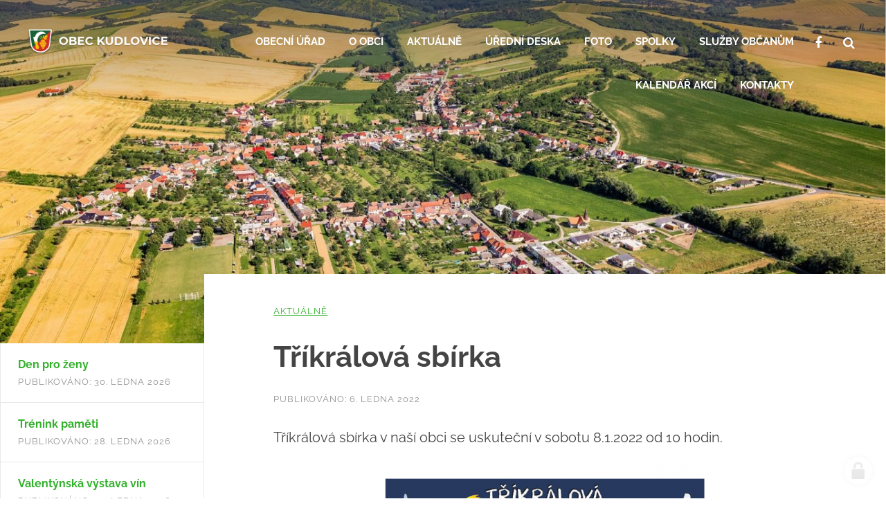

--- FILE ---
content_type: text/html; charset=utf-8
request_url: https://www.kudlovice.cz/trikralova-sbirka
body_size: 9678
content:
<!doctype html><!-- icard: bootstraplayout3 -->
<!--[if lt IE 7 ]> <html class="ie6"> <![endif]-->
<!--[if IE 7 ]>    <html class="ie7"> <![endif]-->
<!--[if IE 8 ]>    <html class="ie8"> <![endif]-->
<!--[if IE 9 ]>    <html class="ie9"> <![endif]-->
<!--[if (gt IE 9)|!(IE)]><!--> <html lang="cs"> <!--<![endif]-->
<head>
    <meta charset="utf-8" />
    <meta http-equiv="Content-Type" content="text/html; charset=utf-8" />
    <meta name="generator" content="icard.cz platform | www.icard.cz | Bootstrap 3.3.2" />

    <title>Tříkrálová sbírka - Obec Kudlovice</title>
    <link rel="shortcut icon" href="https://www.kudlovice.cz/cardskins/bs3.kudlovice/favicon.ico" />
    <meta name="description" content="Tříkrálová sbírka v naší obci se uskuteční v sobotu 8.1.2022 od 10 hodin." />
    <meta name="keywords" content="" />
    <meta property="og:title" content="Tříkrálová sbírka - Obec Kudlovice" />
    <meta property="og:type" content="website" />
    <meta property="og:description" content="Tříkrálová sbírka v naší obci se uskuteční v sobotu 8.1.2022 od 10 hodin." />
    <meta property="og:url" content="https://www.kudlovice.cz/trikralova-sbirka" />
    <meta property="og:image" content="/cardfiles/card-kudlovice/card-27617/img/thumbs/e714b5525f35872674c735a3fb127950.png" />
    <script src="https://www.kudlovice.cz/js/icardcore.min.js"></script>
    <script src="https://www.kudlovice.cz/rfw/twitter.bootstrap/3.3.2/js/bootstrap.min.js"></script>
    <link href="https://www.kudlovice.cz/rfw/twitter.bootstrap/3.3.2/css/bootstrap.min.css" rel="stylesheet" />
    <link href="https://www.kudlovice.cz/rfw/twitter.bootstrap/3.3.2/icard.bootstrap.css" rel="stylesheet" />
    <meta name="viewport" content="width=device-width, initial-scale=1, maximum-scale=1" />
    <script type="text/javascript">head.ready(function() { head.test((head.browser.ie && parseFloat(head.browser.version) < 9),['https://www.kudlovice.cz/js/respond.min.js'],[],function() {});});</script>
    <link rel="stylesheet" href="https://www.kudlovice.cz/css/icardcore.min.css?20260130" />
    <script src="https://www.kudlovice.cz/js/vue/3.2.45/vue.prod.js"></script>
    <script src="https://www.kudlovice.cz/js/iconify/1.0.7/iconify-icon.min.js"></script>
        <div id="fb-root"></div>
    <script>(function(d, s, id) {
      var js, fjs = d.getElementsByTagName(s)[0];
      if (d.getElementById(id)) return;
      js = d.createElement(s); js.id = id;
      js.src = 'https://connect.facebook.net/cs_CZ/sdk.js#xfbml=1&version=v2.11';
      fjs.parentNode.insertBefore(js, fjs);
    }(document, 'script', 'facebook-jssdk'));</script>

<!-- Global site tag (gtag.js) - Google Analytics -->
<script async src="https://www.googletagmanager.com/gtag/js?id=UA-91470127-41"></script>
<script>
  window.dataLayer = window.dataLayer || [];
  function gtag(){ dataLayer.push(arguments); }
  gtag('js', new Date());

  gtag('config', 'UA-91470127-41');
</script>

    <link rel="stylesheet" href="https://www.kudlovice.cz/cardskins/bs3.kudlovice/_layout_newsDetail/template.css?20260130" />
    

    <!-- STYLES --->
<link rel="stylesheet" type="text/css" media="screen" href="https://www.kudlovice.cz/cardskins/bs3.kudlovice/_temp/cssloader-19415b4d2474.css?1633415941" id="tempcss" />
    <script>window.dataLayer = [];</script>
<!-- head codes start -->
    <!-- ga4_core -->
<!-- Google tag (gtag.js) -->
<script async src="https://www.googletagmanager.com/gtag/js?id=G-L0R0SYSTPS" type="text/plain" data-cookiecategory="analytics"></script>
<script type="text/plain" data-cookiecategory="analytics">
  window.dataLayer = window.dataLayer || [];
  function gtag(){ dataLayer.push(arguments); }
  gtag('js', new Date());
  gtag('config', 'G-L0R0SYSTPS');
</script><!-- head codes end --></head>
<body data-lang="cs" class="page-18948 page-18949 page-18952 page-27617 " id="page-27617" >
<!-- body codes start -->
<!-- body codes end -->

<div id="wrapper" class="core-layout">
    <div class="core-relative cont">
        <div class="page-overlay" data-objectfit="cover">

<div class="pictureWrapper" style="background-image:url(data\:image\/png\;base64\,iVBORw0KGgoAAAANSUhEUgAAAAoAAAAHCAYAAAAxrNxjAAAA\+ElEQVQYGQ3O30rCUADA4d85O5tzarZwKUGSSARBFPUCXfV63fQ6PUBQV3VRXpSDtLI51Nnm\/p58gY9P3N2PtWWa2DUDxxTIqsLSFbbUkGdYRU5N5Cjj6RZtwCQuGfaaPPgpSoBbz5nONAf1kpO9CnVztsEwFN8LyfPUxxUWRRnz\+ROSiQ3jRU6\/U0fNwjmP7yBFC60dKtZ8LVcoW2BWNs0dk7cgQ9VUxPlA8hKuCYOCqEw43O1hqy5J4fMx\+UVub3LoOrTlilNnxXUfyvSP0WzEfBkw8C5o2B1EK0LJrXDs7ZNmGVEiuey2UUcOnjKI01euvIQ8bfAPCwFm124PSTEAAAAASUVORK5CYII\=);" id="snippet-picture-topbg-picture">
    <img class="lazyload component-item componentPicture"
         data-src="[data-uri]"
         data-srcset="/cardfiles/card-kudlovice/img/320/320-165-1573029585-2019-100-119-001-05-Kudlovice.jpg 320w,/cardfiles/card-kudlovice/img/800/800-165-1573029585-2019-100-119-001-05-Kudlovice.jpg 800w,/cardfiles/card-kudlovice/img/1366/1366-165-1573029585-2019-100-119-001-05-Kudlovice.jpg 1366w,/cardfiles/card-kudlovice/img/1920/1920-165-1573029585-2019-100-119-001-05-Kudlovice.jpg 1920w"
         data-sizes="(max-width: 1920px) 100vw, 1920px"
         src="[data-uri]"
         id="componentPicture_topbg" />
    <noscript>
    <img style="max-width:100%;"
         class="component-item componentPicture"
         src="/cardfiles/card-kudlovice/img/800/800-165-1573029585-2019-100-119-001-05-Kudlovice.jpg"
         srcset="/cardfiles/card-kudlovice/img/320/320-165-1573029585-2019-100-119-001-05-Kudlovice.jpg 320w,/cardfiles/card-kudlovice/img/800/800-165-1573029585-2019-100-119-001-05-Kudlovice.jpg 800w,/cardfiles/card-kudlovice/img/1366/1366-165-1573029585-2019-100-119-001-05-Kudlovice.jpg 1366w,/cardfiles/card-kudlovice/img/1920/1920-165-1573029585-2019-100-119-001-05-Kudlovice.jpg 1920w" />
    </noscript>
</div>
        </div>
    <div class="w-snippet" id="snippet-persistentWidget-topmenu-widgetsnippet">
                    

<div class="menu-simple" data-animation="fromRight">
    <div class="content-center">
        <input class="menu-simple-checkbox" type="checkbox" id="navmenutopmenu_1" />
        <div class="menu-simple-columns">
                        <a class="menu-simple-brand" href="/"><img src="/cardskins/bs3.kudlovice/templates/componentWidget/sys_topMenu/logo2.png" /></a>

                        <div class="menu-simple-links">
                <ul>
                    <li>
                        <a href="/obecni-urad">Obecní úřad</a>
                    </li>
                    <li>
                        <a href="/o-obci">O obci</a>
                    </li>
                    <li>
                        <a href="/aktuality">Aktuálně</a>
                    </li>
                    <li>
                        <a href="/uredni-deska">Úřední deska</a>
                    </li>
                    <li>
                        <a href="/foto">Foto</a>
                    </li>
                    <li>
                        <a href="/spolky">Spolky</a>
                    </li>
                    <li>
                        <a href="/sluzby-obcanum">Služby občanům</a>
                    </li>
                    <li>
                        <a href="/kalendar-akci">Kalendář akcí</a>
                    </li>
                    <li>
                        <a href="/kontakty">Kontakty</a>
                    </li>
                </ul>
            </div>

                        <div class="menu-simple-tools">
                <ul>
                    <li class="menu-button">
                        <a title="Facebook" target="_blank" href="https://www.facebook.com/Obec-Kudlovice-309769079917416/"><i class="fa fa-facebook"></i> <span>Facebook</span></a>
                    </li>
                    <li class="menu-button">
                        <a title="Hledat na webu" href="/hledat"><i class="fa fa-search"></i> <span>Hledat na webu</span></a>
                    </li>
                    <li class="menu-simple-toggle">
                        <label for="navmenutopmenu_1"><span>menu</span></label>
                    </li>
                </ul>
            </div>
        </div>
    </div>
</div>


    </div>
                    <div class="page-grid">
                        <div class="page-side">
<div id="snippet-persistentNews-sideNews2-news">
    



<div class="side-news">
    <div class="component-item componentNews" id="componentNews_sideNews2">
            <ul>
                    <li>
                        <a href="/den-pro-zeny-1769754954">
                            <div>Den pro ženy</div>
                            <div class="news-date">
                                    Publikováno: 30. ledna 2026
                            </div>
                        </a>
                    </li>
                    <li>
                        <a href="/trenink-pameti-1769612403">
                            <div>Trénink paměti</div>
                            <div class="news-date">
                                    Publikováno: 28. ledna 2026
                            </div>
                        </a>
                    </li>
                    <li>
                        <a href="/valentynska-vystava-vin-1768141319">
                            <div>Valentýnská výstava vín</div>
                            <div class="news-date">
                                    Publikováno: 20. ledna 2026
                            </div>
                        </a>
                    </li>
                    <li>
                        <a href="/zapis-do-1-tridy-1768891009">
                            <div>Zápis do 1. třídy</div>
                            <div class="news-date">
                                    Publikováno: 20. ledna 2026
                            </div>
                        </a>
                    </li>
                    <li>
                        <a href="/fasank">
                            <div>Fašank</div>
                            <div class="news-date">
                                    Publikováno: 20. ledna 2026
                            </div>
                        </a>
                    </li>
                    <li>
                        <a href="/rodinny-karneval-1768816180">
                            <div>Rodinný karneval</div>
                            <div class="news-date">
                                    Publikováno: 19. ledna 2026
                            </div>
                        </a>
                    </li>
            </ul>
    </div>
</div>
</div>            </div>
                        <div class="page-content">
                <div class="page-content-inner">
                    <div class="page-title">
                        <div class="breadcrumb"><a href="/aktuality">Aktuálně</a></div>
                        <h1>Tříkrálová sbírka</h1>
                        <div class="core-row article-info">
                            <div class="core-col news-date">
                                    Publikováno: 6. ledna 2022
                            </div>
                            <div class="news-like-btn"><div class="fb-like" data-href="https://www.kudlovice.cz/trikralova-sbirka" data-layout="button" data-action="like" data-size="small" data-show-faces="false" data-share="true"></div></div>
                        </div>
                        <p class="large">Tříkrálová sbírka v naší obci se uskuteční v sobotu 8.1.2022 od 10 hodin.</p>
                    </div>




<div class="">
    <div class="componentContainer ">

                    <div class="container-item item" id="default-item-1">

<div class="componentImageWrapper" id="snippet-container-default-imageThumb-2c0d7dbb2f9be4d559ecc4f81c74966b-imagethumb">

    


	    <a class="componentImageThumb" href="/cardfiles/card-kudlovice/card-27617/img/e714b5525f35872674c735a3fb127950.png" title="">
		    <img itemprop="url" src="/cardfiles/card-kudlovice/card-27617/img/thumbs/e714b5525f35872674c735a3fb127950.png" alt="" />
	    </a>


</div>                    </div>
    </div>
</div>


                </div>
            </div>
        </div>
    </div>
    <div class="w-snippet" id="snippet-persistentWidget-footerWithLogos-widgetsnippet">
                    

<div class="footer-logos">
	<div class="core-container core-row logos-wrapper">
		<div class="logo-item">

<div class="componentImageWrapper" id="snippet-persistentWidget-footerWithLogos-imageThumb-logoItem01-imagethumb">

    


	    <a class="componentImageThumb" target="_blank" href="https://www.policie.cz/krajske-reditelstvi-policie-zlk.aspx" title="">
		    <img itemprop="url" src="/cardfiles/card-kudlovice/img/thumbs/010d05646ac39a7640c5e7190789a0d0.png" alt="" />
	    </a>


</div>		</div>
		<div class="logo-item">

<div class="componentImageWrapper" id="snippet-persistentWidget-footerWithLogos-imageThumb-logoItem02-imagethumb">

    


	    <a class="componentImageThumb" target="_blank" href="http://www.czechpoint.cz/public/" title="">
		    <img itemprop="url" src="/cardfiles/card-kudlovice/img/thumbs/345866c14f71b6270a02a51ff590fc9a.png" alt="" />
	    </a>


</div>		</div>
		<div class="logo-item">

<div class="componentImageWrapper" id="snippet-persistentWidget-footerWithLogos-imageThumb-logoItem03-imagethumb">

    


	    <a class="componentImageThumb" target="_blank" href="http://www.zsmskudlovice.cz/" title="">
		    <img itemprop="url" src="/cardfiles/card-kudlovice/img/thumbs/5165e87f382cdb63c286f5e5ed37f110-4a113aa5c1740a0.png" alt="" />
	    </a>


</div>		</div>
		<div class="logo-item">

<div class="componentImageWrapper" id="snippet-persistentWidget-footerWithLogos-imageThumb-logoItem04-imagethumb">

    


	    <a class="componentImageThumb" target="_blank" href="https://kudlovice.knihovna.cz/" title="">
		    <img itemprop="url" src="/cardfiles/card-kudlovice/img/thumbs/1a0bfec98b4fece81b6978427efa6b21.png" alt="" />
	    </a>


</div>		</div>
		<div class="logo-item">

<div class="componentImageWrapper" id="snippet-persistentWidget-footerWithLogos-imageThumb-logoItem05-imagethumb">

    


	    <a class="componentImageThumb" target="_blank" href="https://www.uhradiste.charita.cz/" title="Charita Uherské Hradiště">
		    <img itemprop="url" src="/cardfiles/card-kudlovice/img/thumbs/charita-uherske-hradiste-logo-barevne-rgb-4a043aa5c186af0.jpg" alt="Charita Uherské Hradiště" />
	    </a>


</div>		</div>
	</div>
</div>

<div class="footer-nav">
	<div class="core-container footer-wrapper">
		<div class="core-row nav-wrapper">
			<div class="nav-logo">
				<div class="core-row">
					<div class="col-logo">
						<img src="/cardskins/bs3.kudlovice/templates/componentWidget/sys_footerWithLogos/logo.png" />
					</div>
					<div class="col-text">

<div id="snippet-persistentWidget-footerWithLogos-html-logoText-htmlinline">
    

<div class="componentHtmlInlineBlock  component-item" id="componentHtmlInlineBlock_logoText">
    <p><strong>Obec Kudlovice</strong><br />Kudlovice č.p. 39<br />687 03 Babice</p><p>IČ: 00291072</p>
</div>

</div>					</div>
				</div>
			</div>
			<div class="nav-links">
				<div class="nav-title">Navigace</div>
                <ul>
                    <li>
                        <a href="/obecni-urad">Obecní úřad</a>
                    </li>
                    <li>
                        <a href="/o-obci">O obci</a>
                    </li>
                    <li>
                        <a href="/aktuality">Aktuálně</a>
                    </li>
                    <li>
                        <a href="/uredni-deska">Úřední deska</a>
                    </li>
                    <li>
                        <a href="/foto">Foto</a>
                    </li>
                    <li>
                        <a href="/spolky">Spolky</a>
                    </li>
                    <li>
                        <a href="/sluzby-obcanum">Služby občanům</a>
                    </li>
                    <li>
                        <a href="/kalendar-akci">Kalendář akcí</a>
                    </li>
                    <li>
                        <a href="/kontakty">Kontakty</a>
                    </li>
                </ul>
			</div>
			<div class="nav-links">
				<div class="nav-title">Nejčastěji hledané</div>

<div id="snippet-persistentWidget-footerWithLogos-html-footerLinks-htmlinline">
    

<div class="componentHtmlInlineBlock  component-item" id="componentHtmlInlineBlock_footerLinks">
    <ul><li><a href="/mistni-poplatky">Místní poplatky</a></li><li><a href="/hlaseni-mistniho-rozhlasu">Hlášení místního rozhlasu</a></li><li><a href="/najmy-a-pujcovne">Nájmy a půjčovné</a></li><li><a href="/smutecni-oznameni">Smuteční oznámení</a></li><li><a href="/povinne-zverejnovane-informace">Povinně zveřejňované informace</a></li><li><a href="/elektronicka-podatelna">Elektronická podatelna</a></li><li><a href="/prohlaseni-o-pristupnosti">Prohlášení o přístupnosti</a></li></ul>
</div>

</div>			</div>
			<div class="nav-copyright">
				<div class="copy">
<div id="snippet-persistentWidget-footerWithLogos-htmlInlineBlock-textLeft-htmlinline">
    

<div class="componentHtmlInlineBlock  component-item" id="componentHtmlInlineBlock_textLeft">
    © copyright Obec Kudlovice
</div>

</div></div>
				<div class="author">web by <a href='http://icard.cz' target='_blank' title='Webdesign, Marketing, Multimédia - iCard.cz'>iCard.cz</a></div>
			</div>
		</div>
	</div>
</div>


    </div>
    </div>    <!-- 1769780196 -->

    <!-- JAVASCRIPTS LOADER START 1769780196 -->
<div id="snippet--js">    <script src="js/dropzone/5.2.0/dropzone.js"></script><!-- js [_0b8aec4b3271cbf6739ea0df33cb1282] -->
    <script src="js/lazysizes/5.1.0/lazysizes.js"></script><!-- js [_e15b7c40dcd0902b15cde1ac8bd802a6] -->
</div>    <!-- JAVASCRIPTS LOADER END -->


    <div class="loginpanel">
            <a rel="nofollow" class="icardloginbtn" title="Přihlásit se do administrace" href="/auth/login/trikralova-sbirka?backlink=trikralova-sbirka"></a>
    </div>

        <!--[if lte IE 6]>
    <div id="ie-message">
      POZOR! používáte zastaralý internetový prohlížeč! Z bezpečnostních důvodů je nutné jej aktualizovat na novější <a href="https://windows.microsoft.com/cs-cz/internet-explorer/download-ie" target="_new">IE</a>, <a href="https://www.getfirefox.com" target="_new">Firefox</a> nebo <a href="https://www.google.com/intl/cs/chrome/" target="_new">Chrome</a>.
    </div>
    <![endif]-->
    <!-- ADDITIONAL --><div id="snippet--additionalContent"></div>
<link rel="stylesheet" href="/cookie/ob/cookieconsent.css" media="print" onload="this.media='all'" />
<script defer src="/cookie/ob/cookieconsent.js?v21"></script>
<div id="cm-cookie-change">
    <a data-cc="c-settings"><span>Změnit nastavení cookies</span></a>
</div>
<style>
#cm-cookie-change {
    background-color: #fff;
    color:#333;
    text-align: center;
    font-size:14px;
    padding: 10px;
    cursor: pointer;
}
</style>
<script>
    const cookieConsentStat = false;
</script>
<script>
        // obtain plugin
        var cc = '';
        window.addEventListener('load', function(){

            // obtain plugin
            cc = initCookieConsent();

            // run plugin with your configuration
            cc.run({
                current_lang: 'cs',
                autoclear_cookies: true,                   // default: false
                page_scripts: true,                        // default: false

                // mode: 'opt-in'                          // default: 'opt-in'; value: 'opt-in' or 'opt-out'
                // delay: 0,                               // default: 0
                auto_language: 'document',                      // default: null; could also be 'browser' or 'document'
                // autorun: true,                          // default: true
                force_consent: false,                   // default: false
                // hide_from_bots: true,                   // default: true
                // remove_cookie_tables: false             // default: false
                cookie_name: 'cc_cookie2',               // default: 'cc_cookie'
                cookie_expiration: 30,                 // default: 182 (days)
                // cookie_necessary_only_expiration: 182   // default: disabled
                // cookie_domain: location.hostname,       // default: current domain
                // cookie_path: '/',                       // default: root
                // cookie_same_site: 'Lax',                // default: 'Lax'
                // use_rfc_cookie: false,                  // default: false
                // revision: 0,                            // default: 0
                gui_options: {
                    consent_modal: {
                        layout: 'cloud',                    // box,cloud,bar
                        position: 'bottom center',          // bottom,middle,top + left,right,center
                        transition: 'zoom'                 // zoom,slide
                    },
                    settings_modal: {
                        layout: 'box',                      // box,bar
                        position: 'left',                   // right,left (available only if bar layout selected)
                        transition: 'zoom'                 // zoom,slide
                    }
                },
                onFirstAction: function(user_preferences, cookie){
                    // callback triggered only once on the first accept/reject action
                    if (cookieConsentStat) {
                        fetch('/cookie/hit.php', {
                            method: 'POST',
                            headers: { 'Content-Type': 'application/json' },
                            body: JSON.stringify({ cookie: cookie, preferences: user_preferences })
                        });
                    }
                },

                onAccept: function (cookie) {

                },

                onChange: function (cookie, changed_categories) {
                    // callback triggered when user changes preferences after consent has already been given
                    if (cookieConsentStat) {
                        fetch('/cookie/hit.php', {
                            method: 'POST',
                            headers: { 'Content-Type': 'application/json' },
                            body: JSON.stringify({ cookie: cookie, categories: changed_categories })
                        });
                    }
                },

                languages: {
                    'cs': {
                        consent_modal: {
                            title: 'Používáme cookies',
                            description: 'Tato stránka používá cookies, což jsou malé textové soubory, které se ukládají do vašeho zařízení při procházení těchto webových stránek. Tyto soubory slouží k různým účelům, jako například pro zapamatování vašich přihlašovacích údajů nebo pro zlepšení uživatelského zážitku na našich stránkách. Máte možnost změnit své nastavení a odmítnout některé typy cookies. <button type="button" data-cc="c-settings" class="cc-link">Upravit nastavení</button>',
                            primary_btn: {
                                text: 'Přijmout vše',
                                role: 'accept_all'              // 'accept_selected' or 'accept_all'
                            },
                            secondary_btn: {
                                text: 'Odmítnout vše',
                                role: 'accept_necessary'        // 'settings' or 'accept_necessary'
                            }
                        },
                        settings_modal: {
                            title: 'Nastavení cookies',
                            save_settings_btn: 'Uložit nastavení',
                            accept_all_btn: 'Přijmout vše',
                            reject_all_btn: 'Odmítnout vše',
                            close_btn_label: 'Zavřít',
                            cookie_table_headers: [
                                {col1: 'Název'},
                                {col2: 'Doména'},
                                {col3: 'Expirace'},
                                {col4: 'Popis'}
                            ],
                            blocks: [
                                {
                                    title: 'Používání cookies',
                                    description: 'Tato stránka používá cookies, což jsou malé textové soubory, které se ukládají do vašeho zařízení při procházení těchto webových stránek. Tyto soubory slouží k různým účelům, jako například pro zapamatování vašich přihlašovacích údajů nebo pro zlepšení uživatelského zážitku na našich stránkách. Máte možnost změnit své nastavení a odmítnout některé typy cookies.'
                                }, {
                                    title: 'Nezbytně nutné cookies',
                                    description: 'Tyto cookies zabezpečují správné fungování naší stránky, jedná se například o uživatelské nastavení stránky.',
                                    toggle: {
                                        value: 'necessary',
                                        enabled: true,
                                        readonly: true          // cookie categories with readonly=true are all treated as "necessary cookies"
                                    }
                                }, {
                                    title: 'Analytické cookies',
                                    description: 'Tyto cookies umožňují sledovat a zaznamenávat informace o tom, jak návštěvníci používají webové stránky. Informace o počtu návštěv, trvání návštěv, počtu stránek apod. Tato data nám pomáhají vylepšovat webové stránky tak, aby byly pro návštěvníky přínosnější a přitažlivější.',
                                    toggle: {
                                        value: 'analytics',     // your cookie category
                                        enabled: false,
                                        readonly: false
                                    },
                                    cookie_table: [             // list of all expected cookies
                                        {
                                            col1: '^_ga',       // match all cookies starting with "_ga"
                                            col2: `${window.location.hostname}`,
                                            col3: '2 roky',
                                            col4: '...',
                                            is_regex: true
                                        },
                                        {
                                            col1: '_gid',
                                            col2: `${window.location.hostname}`,
                                            col3: '1 den',
                                            col4: '...',
                                        },
                                    ]
                                }, {
                                    title: 'Marketingové cookies',
                                    description: 'Tyto cookies používáme k lepšímu cílení reklam a slouží také k vyhodnocení účinnosti reklamních kampaní.',
                                    toggle: {
                                        value: 'targeting',
                                        enabled: false,
                                        readonly: false
                                    },
                                    cookie_table: [             // list of all expected cookies
                                        {
                                            col1: '_fbp',       // match all cookies starting with "_ga"
                                            col2: `${window.location.hostname}`,
                                            col3: '2 roky',
                                            col4: '...',
                                            is_regex: true
                                        },
                                        {
                                            col1: '_fbc',
                                            col2: `${window.location.hostname}`,
                                            col3: '1 den',
                                            col4: '...',
                                        },
                                    ]
                                }
                            ]
                        }
                    },
                    'sk': {
                        consent_modal: {
                            title: 'Používame cookies',
                            description: 'Táto stránka používa cookies, čo sú malé textové súbory, ktoré sa ukladajú do vášho zariadenia pri prehliadaní týchto webových stránok. Tieto súbory slúžia na rôzne účely, ako napríklad na zapamätanie vašich prihlasovacích údajov alebo na zlepšenie užívateľského zážitku na našich stránkach. Máte možnosť zmeniť svoje nastavenia a odmietnuť niektoré typy cookies. <button type="button" data-cc="c-settings" class="cc-link">Vlastné nastavenie</button>',
                            primary_btn: {
                                text: 'Prijmúť všetko',
                                role: 'accept_all'              // 'accept_selected' or 'accept_all'
                            },
                            secondary_btn: {
                                text: 'Odmietnuť všetko',
                                role: 'accept_necessary'        // 'settings' or 'accept_necessary'
                            }
                        },
                        settings_modal: {
                            title: 'Nastavenie cookies',
                            save_settings_btn: 'Uložiť nastavenie',
                            accept_all_btn: 'Prijmúť všetko',
                            reject_all_btn: 'Odmietnuť všetko',
                            close_btn_label: 'Zavrieť',
                            cookie_table_headers: [
                                {col1: 'Názov'},
                                {col2: 'Doména'},
                                {col3: 'Expirácia'},
                                {col4: 'Popis'}
                            ],
                            blocks: [
                                {
                                    title: 'Používame cookies',
                                    description: 'Táto stránka používa cookies, čo sú malé textové súbory, ktoré sa ukladajú do vášho zariadenia pri prehliadaní týchto webových stránok. Tieto súbory slúžia na rôzne účely, ako napríklad na zapamätanie vašich prihlasovacích údajov alebo na zlepšenie užívateľského zážitku na našich stránkach. Máte možnosť zmeniť svoje nastavenia a odmietnuť niektoré typy cookies.'
                                }, {
                                    title: 'Nutné súbory cookies',
                                    description: 'Niektoré súbory cookie sú vyžadované, aby bola zabezpečená základná funkčnosť. Bez týchto cookies nebude web fungovať správne. V predvolenom nastavení sú povolené a nemôžu byť zakázané.',
                                    toggle: {
                                        value: 'necessary',
                                        enabled: true,
                                        readonly: true          // cookie categories with readonly=true are all treated as "necessary cookies"
                                    }
                                }, {
                                    title: 'Analytické cookies',
                                    description: 'Tieto cookies umožňujú sledovať a zaznamenávať informácie o tom, ako návštevníci používajú webové stránky. Informácie o počte návštev, trvaní návštev, počte stránok a pod. Tieto dáta nám pomáhajú vylepšovať webové stránky tak, aby boli pre návštevníkov prínosnejšie a príťažlivejšie.',
                                    toggle: {
                                        value: 'analytics',     // your cookie category
                                        enabled: false,
                                        readonly: false
                                    },
                                    cookie_table: [             // list of all expected cookies
                                        {
                                            col1: '^_ga',       // match all cookies starting with "_ga"
                                            col2: `${window.location.hostname}`,
                                            col3: '2 roky',
                                            col4: '...',
                                            is_regex: true
                                        },
                                        {
                                            col1: '_gid',
                                            col2: `${window.location.hostname}`,
                                            col3: '1 deň',
                                            col4: '...',
                                        },
                                    ]
                                }, {
                                    title: 'Marketingové cookies',
                                    description: 'Tieto cookies používame na lepšie zacielenie reklám a slúžia tiež na vyhodnotenie účinnosti reklamných kampaní.',
                                    toggle: {
                                        value: 'targeting',
                                        enabled: false,
                                        readonly: false
                                    },
                                    cookie_table: [             // list of all expected cookies
                                        {
                                            col1: '_fbp',       // match all cookies starting with "_ga"
                                            col2: `${window.location.hostname}`,
                                            col3: '2 roky',
                                            col4: '...',
                                            is_regex: true
                                        },
                                        {
                                            col1: '_fbc',
                                            col2: `${window.location.hostname}`,
                                            col3: '1 deň',
                                            col4: '...',
                                        },
                                    ]
                                }
                            ]
                        }
                    },
                    'en': {
                        consent_modal: {
                            title: 'We use cookies',
                            description: 'This site uses cookies, which are small text files that are stored on your device when you browse this website. These files are used for various purposes, such as to remember your login information or to improve the user experience on our site. You have the option to change your settings and refuse some types of cookies. <button type="button" data-cc="c-settings" class="cc-link">Edit Settings</button>',
                            primary_btn: {
                                text: 'Accept all',
                                role: 'accept_all'              // 'accept_selected' or 'accept_all'
                            },
                            secondary_btn: {
                                text: 'Reject all',
                                role: 'accept_necessary'        // 'settings' or 'accept_necessary'
                            }
                        },
                        settings_modal: {
                            title: 'Cookie preferences',
                            save_settings_btn: 'Save settings',
                            accept_all_btn: 'Accept all',
                            reject_all_btn: 'Reject all',
                            close_btn_label: 'Close',
                            cookie_table_headers: [
                                {col1: 'Name'},
                                {col2: 'Domain'},
                                {col3: 'Expiration'},
                                {col4: 'Description'}
                            ],
                            blocks: [
                                {
                                    title: 'We use cookies',
                                    description: 'This site uses cookies, which are small text files that are stored on your device when you browse this website. These files are used for various purposes, such as to remember your login information or to improve the user experience on our site. You have the option to change your settings and refuse some types of cookies.'
                                }, {
                                    title: 'Strictly necessary cookies',
                                    description: 'These cookies are essential for the proper functioning of my website. Without these cookies, the website would not work properly.',
                                    toggle: {
                                        value: 'necessary',
                                        enabled: true,
                                        readonly: true          // cookie categories with readonly=true are all treated as "necessary cookies"
                                    }
                                }, {
                                    title: 'Analytical cookies',
                                    description: 'These cookies are used to collect information about how visitors use my website. Information about the number of visits, the duration of visits, the number of pages and so on. This data helps us to improve the website so that it is more useful and attractive to visitors.',
                                    toggle: {
                                        value: 'analytics',     // your cookie category
                                        enabled: false,
                                        readonly: false
                                    },
                                    cookie_table: [             // list of all expected cookies
                                        {
                                            col1: '^_ga',       // match all cookies starting with "_ga"
                                            col2: `${window.location.hostname}`,
                                            col3: '2 years',
                                            col4: '...',
                                            is_regex: true
                                        },
                                        {
                                            col1: '_gid',
                                            col2: `${window.location.hostname}`,
                                            col3: '1 day',
                                            col4: '...',
                                        }
                                    ]
                                }, {
                                    title: 'Marketing cookies',
                                    description: 'These cookies are used to display personalized advertisements to visitors. These cookies are also used to evaluate the effectiveness of advertising campaigns.',
                                    toggle: {
                                        value: 'targeting',
                                        enabled: false,
                                        readonly: false
                                    },
                                    cookie_table: [             // list of all expected cookies
                                        {
                                            col1: '_fbp',       // match all cookies starting with "_ga"
                                            col2: `${window.location.hostname}`,
                                            col3: '2 years',
                                            col4: '...',
                                            is_regex: true
                                        },
                                        {
                                            col1: '_fbc',
                                            col2: `${window.location.hostname}`,
                                            col3: '1 day',
                                            col4: '...',
                                        },
                                    ]
                                }
                            ]
                        }
                    },
                    'hr': {
                        consent_modal: {
                            title: 'Koristimo kolačiće',
                            description: 'Ova stranica koristi kolačiće, koji su mali tekstualni datoteke koje se pohranjuju na vašem uređaju kada pregledate ovu web stranicu. Ove datoteke se koriste za različite svrhe, kao što su zapamćivanje vaših podataka za prijavu ili poboljšanje korisničkog iskustva na našoj stranici. Imate mogućnost promijeniti svoje postavke i odbiti neke vrste kolačića. <button type="button" data-cc="c-settings" class="cc-link">Uredi postavke</button>',
                            primary_btn: {
                                text: 'Prihvati sve',
                                role: 'accept_all'              // 'accept_selected' or 'accept_all'
                            },
                            secondary_btn: {
                                text: 'Odbij sve',
                                role: 'accept_necessary'        // 'settings' or 'accept_necessary'
                            }
                        },
                        settings_modal: {
                            title: 'Postavke kolačića',
                            save_settings_btn: 'Spremi postavke',
                            accept_all_btn: 'Prihvati sve',
                            reject_all_btn: 'Odbij sve',
                            close_btn_label: 'Zatvori',
                            cookie_table_headers: [
                                {col1: 'Naziv'},
                                {col2: 'Domena'},
                                {col3: 'Ističe'},
                                {col4: 'Opis'}
                            ],
                            blocks: [
                                {
                                    title: 'Koristimo kolačiće',
                                    description: 'Ova stranica koristi kolačiće, koji su mali tekstualni datoteke koje se pohranjuju na vašem uređaju kada pregledate ovu web stranicu. Ove datoteke se koriste za različite svrhe, kao što su zapamćivanje vaših podataka za prijavu ili poboljšanje korisničkog iskustva na našoj stranici. Imate mogućnost promijeniti svoje postavke i odbiti neke vrste kolačića.',
                                }, {
                                    title: 'Kolačići koji su nužni za rad stranice',
                                    description: 'Ovi kolačići su nužni za rad stranice i ne mogu se isključiti.',
                                    toggle: {
                                        value: 'necessary',
                                        enabled: true,
                                        readonly: true          // cookie categories with readonly=true are all treated as "necessary cookies"
                                    }
                                }, {
                                    title: 'Analitički kolačići',
                                    description: 'Ovi se kolačići koriste za prikupljanje informacija o tome kako posjetitelji koriste moju web stranicu. Podaci o broju posjeta, trajanju posjeta, broju stranica i sl. Ovi nam podaci pomažu poboljšati web stranicu kako bi bila korisnija i privlačnija posjetiteljima.',
                                    toggle: {
                                        value: 'analytics',     // your cookie category
                                        enabled: false,
                                        readonly: false
                                    },
                                    cookie_table: [             // list of all expected cookies
                                        {
                                            col1: '^_ga',       // match all cookies starting with "_ga"
                                            col2: `${window.location.hostname}`,
                                            col3: '2 years',
                                            col4: '...',
                                            is_regex: true
                                        },
                                        {
                                            col1: '_gid',
                                            col2: `${window.location.hostname}`,
                                            col3: '1 day',
                                            col4: '...',
                                        }
                                    ]
                                }, {
                                    title: 'Marketinški kolačići',
                                    description: 'Ovi se kolačići koriste za prikazivanje prilagođenih oglasa posjetiteljima. Ovi se kolačići također koriste za procjenu učinkovitosti reklamnih kampanja.',
                                    toggle: {
                                        value: 'targeting',
                                        enabled: false,
                                        readonly: false
                                    },
                                    cookie_table: [             // list of all expected cookies
                                        {
                                            col1: '_fbp',       // match all cookies starting with "_ga"
                                            col2: `${window.location.hostname}`,
                                            col3: '2 godine',
                                            col4: '...',
                                            is_regex: true
                                        },
                                        {
                                            col1: '_fbc',
                                            col2: `${window.location.hostname}`,
                                            col3: '1 dan',
                                            col4: '...',
                                        },
                                    ]
                                }
                            ]
                        }
                    },
                    'de': {
                        consent_modal: {
                            title: 'Wir verwenden Cookies',
                            description: 'Diese Website verwendet Cookies, die kleine Textdateien sind, die auf Ihrem Gerät gespeichert werden, wenn Sie diese Website besuchen. Diese Dateien werden für verschiedene Zwecke verwendet, z. B. um Ihre Anmeldeinformationen zu speichern oder um die Benutzererfahrung auf unserer Website zu verbessern. Sie haben die Möglichkeit, Ihre Einstellungen zu ändern und einige Arten von Cookies abzulehnen. <button type="button" data-cc="c-settings" class="cc-link">Einstellungen bearbeiten</button>',
                            primary_btn: {
                                text: 'Alle akzeptieren',
                                role: 'accept_all'              // 'accept_selected' or 'accept_all'
                            },
                            secondary_btn: {
                                text: 'Alle ablehnen',
                                role: 'accept_necessary'        // 'settings' or 'accept_necessary'
                            }
                        },
                        settings_modal: {
                            title: 'Cookie-Einstellungen',
                            save_settings_btn: 'Einstellungen speichern',
                            accept_all_btn: 'Alle akzeptieren',
                            reject_all_btn: 'Alle ablehnen',
                            close_btn_label: 'Schließen',
                            cookie_table_headers: [
                                {col1: 'Name'},
                                {col2: 'Domain'},
                                {col3: 'Ablaufdatum'},
                                {col4: 'Beschreibung'}
                            ],
                            blocks: [
                                {
                                    title: 'Wir verwenden Cookies',
                                    description: 'Diese Website verwendet Cookies, die kleine Textdateien sind, die auf Ihrem Gerät gespeichert werden, wenn Sie diese Website besuchen. Diese Dateien werden für verschiedene Zwecke verwendet, z. B. um Ihre Anmeldeinformationen zu speichern oder um die Benutzererfahrung auf unserer Website zu verbessern. Sie haben die Möglichkeit, Ihre Einstellungen zu ändern und einige Arten von Cookies abzulehnen.'
                                }, {
                                    title: 'Notwendige Cookies',
                                    description: 'Diese Cookies sind für die ordnungsgemäße Funktion meiner Website unerlässlich. Ohne diese Cookies würde die Website nicht ordnungsgemäß funktionieren.',
                                    toggle: {
                                        value: 'necessary',
                                        enabled: true,
                                        readonly: true          // cookie categories with readonly=true are all treated as "necessary cookies"
                                    }
                                }, {
                                    title: 'Analytische Cookies',
                                    description: 'Diese Cookies werden verwendet, um Informationen darüber zu sammeln, wie Besucher meine Website nutzen. Informationen über die Anzahl der Besuche, die Dauer der Besuche, die Anzahl der Seiten usw. Diese Daten helfen uns, die Website zu verbessern, damit sie für die Besucher nützlicher und attraktiver ist.',
                                    toggle: {
                                        value: 'analytics',     // your cookie category
                                        enabled: false,
                                        readonly: false
                                    },
                                    cookie_table: [             // list of all expected cookies
                                        {
                                            col1: '^_ga',       // match all cookies starting with "_ga"
                                            col2: `${window.location.hostname}`,
                                            col3: '2 years',
                                            col4: '...',
                                            is_regex: true
                                        },
                                        {
                                            col1: '_gid',
                                            col2: `${window.location.hostname}`,
                                            col3: '1 day',
                                            col4: '...',
                                        }
                                    ]
                                }, {
                                    title: 'Marketing Cookies',
                                    description: 'Diese Cookies werden verwendet, um Informationen über Ihre Interessen zu sammeln, um Ihnen personalisierte Werbung anzuzeigen. Diese Cookies werden auch verwendet, um die Anzahl der Besuche und die Wirkung von Werbekampagnen zu messen.',
                                    toggle: {
                                        value: 'targeting',
                                        enabled: false,
                                        readonly: false
                                    },
                                    cookie_table: [             // list of all expected cookies
                                        {
                                            col1: '_fbp',       // match all cookies starting with "_ga"
                                            col2: `${window.location.hostname}`,
                                            col3: '2 years',
                                            col4: '...',
                                            is_regex: true
                                        },
                                        {
                                            col1: '_fbc',
                                            col2: `${window.location.hostname}`,
                                            col3: '1 day',
                                            col4: '...',
                                        },
                                    ]
                                }
                            ]
                        }
                    },
                    
                }
            });
        });
    </script><div id="snippet--dispatchers"><!-- events: none -->
<script>if(cc && typeof cc.updateScripts === 'function'){cc.updateScripts();}</script></div></body>
</html>


--- FILE ---
content_type: text/css
request_url: https://www.kudlovice.cz/cardskins/bs3.kudlovice/_temp/cssloader-19415b4d2474.css?1633415941
body_size: 1449
content:
.dzwrapper{width:50px;height:50px;border-radius:50%;border:3px dotted orange;overflow:hidden;z-index:20;min-height:auto;position:absolute;top:1rem;left:1rem;background-color:transparent;opacity:.5;cursor:pointer}.dzwrapper:hover{opacity:1;border:3px solid orange;box-shadow:0 0 10px rgba(0,0,0,0.2)}.dzwrapper.dz-started{width:auto;height:auto;right:1rem;max-width:500px;border-radius:0;overflow:auto;background-color:#fff;opacity:1}.dzwrapper .dz-preview{background:#fff;padding:1rem;display:block;position:relative;border-bottom:1px solid #ddd}.dzwrapper .dz-preview .dz-imgok{background:url('/js/dropzone/5.2.0/success.svg') center center no-repeat;position:absolute;top:15px;bottom:15px;left:15px;right:15px;-webkit-transform:translateY(200%);-moz-transform:translateY(200%);-ms-transform:translateY(200%);-o-transform:translateY(200%);transform:translateY(200%);-webkit-transition:all 1s 0s ease;-moz-transition:all 1s 0s ease;-ms-transition:all 1s 0s ease;-o-transition:all 1s 0s ease;transition:all 1s 0s ease}.dzwrapper .dz-preview .dz-imgerr{background:url('/js/dropzone/5.2.0/error.svg') center center no-repeat;position:absolute;top:15px;bottom:15px;left:15px;right:15px;-webkit-transform:translateY(200%);-moz-transform:translateY(200%);-ms-transform:translateY(200%);-o-transform:translateY(200%);transform:translateY(200%);-webkit-transition:all 1s 0s ease;-moz-transition:all 1s 0s ease;-ms-transition:all 1s 0s ease;-o-transition:all 1s 0s ease;transition:all 1s 0s ease}.dzwrapper .dz-preview.dz-success{color:green}.dzwrapper .dz-preview.dz-success .dz-imgok{-webkit-transform:translateY(0);-moz-transform:translateY(0);-ms-transform:translateY(0);-o-transform:translateY(0);transform:translateY(0);-webkit-transition:all 1s 0s ease;-moz-transition:all 1s 0s ease;-ms-transition:all 1s 0s ease;-o-transition:all 1s 0s ease;transition:all 1s 0s ease}.dzwrapper .dz-preview.dz-error{background-color:#ffd9da}.dzwrapper .dz-preview.dz-error .dz-progress{display:none}.dzwrapper .dz-preview.dz-error .dz-imgerr{-webkit-transform:translateY(0);-moz-transform:translateY(0);-ms-transform:translateY(0);-o-transform:translateY(0);transform:translateY(0);-webkit-transition:all 1s 0s ease;-moz-transition:all 1s 0s ease;-ms-transition:all 1s 0s ease;-o-transition:all 1s 0s ease;transition:all 1s 0s ease}.dzwrapper .dz-preview .dz-preview-grid{display:grid;grid-template-columns:60px 1fr;grid-gap:1rem;position:relative;z-index:1;align-items:center}.dzwrapper .dz-preview .dz-preview-grid .dz-image{position:relative;overflow:hidden;background:#ddd;border-radius:10px;width:60px;height:60px}.dzwrapper .dz-preview .dz-preview-grid .dz-image img{border-radius:10px;overflow:hidden}.dzwrapper .dz-preview .dz-preview-grid .dz-error-message{color:red;font-size:smaller}.dzwrapper .dz-preview .dz-preview-grid .dz-details .dz-size{font-size:smaller}.dzwrapper .dz-preview .dz-preview-grid .dz-details .dz-size strong{font-weight:normal}.dzwrapper .dz-preview .dz-preview-grid .dz-details .dz-filename{font-weight:bold;font-size:smaller}.dzwrapper .dz-preview .dz-progress{position:absolute;top:0;bottom:0;right:0;left:0;width:100%;background-color:#fff}.dzwrapper .dz-preview .dz-progress .dz-upload{position:absolute;top:0;bottom:0;background-color:rgba(0,255,42,0.1);-webkit-transition:width 300ms ease-in-out;-moz-transition:width 300ms ease-in-out;-ms-transition:width 300ms ease-in-out;-o-transition:width 300ms ease-in-out;transition:width 300ms ease-in-out}.menu-simple{-webkit-touch-callout:none;-webkit-user-select:none;-khtml-user-select:none;-moz-user-select:none;-ms-user-select:none;user-select:none}.menu-simple .menu-simple-columns{display:grid;grid-template-columns:auto 1fr auto;grid-template-areas:"brand items tools"}.menu-simple .menu-simple-columns li,.menu-simple .menu-simple-columns ul{margin:0;padding:0;list-style:none}.menu-simple .menu-simple-brand{grid-area:brand;position:relative;z-index:2}.menu-simple .menu-simple-brand img{max-width:100%}.menu-simple .menu-simple-links{grid-area:items;text-align:right}.menu-simple .menu-simple-links li{display:inline-block}.menu-simple .menu-simple-links a{padding:1rem .7rem;text-decoration:none}.menu-simple .menu-simple-tools{grid-area:tools}.menu-simple .menu-simple-tools li{display:inline-block}.menu-simple .menu-simple-tools a{padding:1rem 1rem;text-decoration:none}.menu-simple .menu-simple-toggle label{display:none}.menu-simple .menu-simple-checkbox{display:none}@media (max-width:1200px){.menu-simple .menu-simple-toggle label{display:inline-block;padding:1rem 1rem;cursor:pointer;color:#fff;z-index:11;position:relative}.menu-simple .menu-simple-toggle label:after{padding-left:5px;font-family:LineAwesome;content:"\f131";font-size:18px}.menu-simple .menu-simple-links{position:fixed;top:0;right:0;z-index:10;min-height:100vh;padding:120px 30px 60px;max-width:420px;width:100%;text-align:left;background:#31B02A;-webkit-transform:translateX(101%);-moz-transform:translateX(101%);-ms-transform:translateX(101%);-o-transform:translateX(101%);transform:translateX(101%);-moz-box-shadow:0 0 0 0 transparent;-webkit-box-shadow:0 0 0 0 transparent;box-shadow:0 0 0 0 transparent;-webkit-transition:transform 500ms 0s ease,box-shadow 500ms 0s ease;-moz-transition:transform 500ms 0s ease,box-shadow 500ms 0s ease;-ms-transition:transform 500ms 0s ease,box-shadow 500ms 0s ease;-o-transition:transform 500ms 0s ease,box-shadow 500ms 0s ease;transition:transform 500ms 0s ease,box-shadow 500ms 0s ease}.menu-simple .menu-simple-links li,.menu-simple .menu-simple-links li a{max-width:250px;margin:0 auto;display:block;padding:0;text-align:center}.menu-simple .menu-simple-links li a{padding:1rem}.menu-simple .menu-simple-checkbox:checked~.menu-simple-columns .menu-simple-toggle label:after{font-family:LineAwesome;content:"\f191"}.menu-simple .menu-simple-checkbox:checked~.menu-simple-columns .menu-simple-links{display:block;-moz-box-shadow:0 0 50px 1px rgba(0,0,0,.3);-webkit-box-shadow:0 0 50px 1px rgba(0,0,0,.3);box-shadow:0 0 50px 1px rgba(0,0,0,.3);-webkit-transform:translateX(0);-moz-transform:translateX(0);-ms-transform:translateX(0);-o-transform:translateX(0);transform:translateX(0);-webkit-transition:transform 500ms 0s ease,box-shadow 500ms 0s ease;-moz-transition:transform 500ms 0s ease,box-shadow 500ms 0s ease;-ms-transition:transform 500ms 0s ease,box-shadow 500ms 0s ease;-o-transition:transform 500ms 0s ease,box-shadow 500ms 0s ease;transition:transform 500ms 0s ease,box-shadow 500ms 0s ease}}.footer-logos{background-color:#f0f0f0}.footer-logos .logos-wrapper{padding:2rem 0;justify-content:space-between}@media (max-width:992px){.footer-logos .logos-wrapper{padding:6rem 3rem;justify-content:center;text-align:center}}.footer-logos .logo-item{position:relative;padding:2rem 0;min-width:180px}.footer-logos .logo-item img{width:auto;max-width:100%;max-height:5.4rem}@media (max-width:992px){.footer-logos .logo-item{width:100%;-webkit-flex-basis:100%;-ms-flex-preferred-size:100%;flex-basis:100%;max-width:100%;-webkit-flex-grow:0;-ms-flex-positive:0;flex-grow:0}}.footer-nav{background-color:#444;color:#b3b3b3}.footer-nav a{color:#d9d9d9}.footer-nav a:hover{color:#fff}.footer-nav .nav-wrapper{padding:8rem 0;font-size:90%;line-height:1.8;text-align:left;justify-content:space-between}@media (max-width:767px){.footer-nav .nav-wrapper{text-align:center;padding:6rem 1.5rem}}.footer-nav .nav-wrapper .nav-title{padding-bottom:1.5rem;text-transform:uppercase;font-size:13px;letter-spacing:.1rem}.footer-nav .nav-wrapper .nav-logo .col-text{position:relative;padding:0 2rem;max-width:200px;text-align:left}@media (max-width:992px){.footer-nav .nav-wrapper .nav-logo{text-align:center;width:100%;padding:0 1.5rem 4rem}.footer-nav .nav-wrapper .nav-logo .col-logo{margin-left:auto}.footer-nav .nav-wrapper .nav-logo .col-text{margin-right:auto}}.footer-nav .nav-wrapper .nav-logo img{position:relative;max-height:120px}.footer-nav .nav-wrapper .nav-links li,.footer-nav .nav-wrapper .nav-links ul{list-style:none;margin:0;padding:0}.footer-nav .nav-wrapper .nav-links ul{display:block;padding:0}.footer-nav .nav-wrapper .nav-links li{display:block;margin:auto}.footer-nav .nav-wrapper .nav-links li a{font-family:Raleway,serif;font-weight:700;font-style:normal}@media (max-width:992px){.footer-nav .nav-wrapper .nav-links{text-align:center;width:100%;padding:0 1.5rem 4rem}}@media (max-width:992px){.footer-nav .nav-wrapper .nav-copyright{text-align:center;width:100%;padding:0 1.5rem 0}}

--- FILE ---
content_type: text/css
request_url: https://www.kudlovice.cz/cardskins/bs3.kudlovice/template.css
body_size: 10986
content:
@import "../__core_library/fontawesome/css/font-awesome.min.css";
@import "../__core_library/lineawesome/css/line-awesome.min.css";
.core-layout .container-fluid {
  padding-left: 0;
  padding-right: 0;
}
/*
//MUST BE DEFINED!!
@color-light:#fff;
@color-dark:#222;
@color-primary:red;
*/
/* functions */
/*
.gradient() {
    background: -webkit-linear-gradient(rgba(0,0,0,0) 0%, rgba(0,0,0,0.99) 99%, rgba(0,0,0,1) 100%);
    background: -o-linear-gradient(rgba(0,0,0,0) 0%, rgba(0,0,0,0.99) 99%, rgba(0,0,0,1) 100%);
    background: linear-gradient(rgba(0,0,0,0) 0%, rgba(0,0,0,0.99) 99%, rgba(0,0,0,1) 100%);
    filter: progid:DXImageTransform.Microsoft.gradient( startColorstr='#00000000', endColorstr='#000000',GradientType=0 );
}*/
/* helpers */
.core-input-block {
  width: 100%;
}
.core-inline-block {
  display: inline-block;
}
.core-relative {
  position: relative;
}
.core-absolute {
  position: absolute;
}
.core-section {
  position: relative;
  clear: both;
}
.core-overlay {
  position: absolute!important;
  top: 0;
  left: 0;
  right: 0;
  bottom: 0;
  width: 100%;
  height: 100%;
  overflow: hidden;
}
.core-hidden {
  display: none;
}
.core-left {
  text-align: left;
}
.core-right {
  text-align: right;
}
.core-center {
  text-align: center;
}
.core-toggle ~ div {
  visibility: hidden;
  opacity: 0;
  height: 0;
  overflow: hidden;
  -webkit-transition:  all 600ms 0s ease;
  -moz-transition:  all 600ms 0s ease;
  -ms-transition:  all 600ms 0s ease;
  -o-transition:  all 600ms 0s ease;
  transition:  all 600ms 0s ease;
}
.core-toggle:checked ~ div {
  visibility: visible;
  opacity: 1;
  height: auto;
  overflow: hidden;
  -webkit-transition:  all 600ms 0s ease;
  -moz-transition:  all 600ms 0s ease;
  -ms-transition:  all 600ms 0s ease;
  -o-transition:  all 600ms 0s ease;
  transition:  all 600ms 0s ease;
}
/* flexs */
.core-flex {
  display: -webkit-box;
  display: -moz-box;
  display: -ms-flexbox;
  display: -webkit-flex;
  display: flex;
}
.core-flex-vertical {
  flex-direction: column;
}
.core-flex-horizontal {
  flex-direction: row;
}
.core-flex-horizontalr {
  flex-direction: row-reverse;
}
.core-flex-verticalr {
  flex-direction: column-reverse;
}
.core-valign-center {
  align-items: center;
}
.core-halign-center {
  text-align: center;
}
/* heights */
.core-height-10 {
  min-height: 10vh;
}
.core-height-20 {
  min-height: 20vh;
}
.core-height-30 {
  min-height: 30vh;
}
.core-height-40 {
  min-height: 40vh;
}
.core-height-50 {
  min-height: 50vh;
}
.core-height-60 {
  min-height: 60vh;
}
.core-height-70 {
  min-height: 70vh;
}
.core-height-80 {
  min-height: 80vh;
}
.core-height-90 {
  min-height: 90vh;
}
.core-height-100 {
  min-height: 100vh;
}
.core-width-10 {
  width: 10%;
}
.core-width-20 {
  width: 20%;
}
.core-width-25 {
  width: 25%;
}
.core-width-30 {
  width: 30%;
}
.core-width-40 {
  width: 40%;
}
.core-width-50 {
  width: 50%;
}
.core-width-60 {
  width: 60%;
}
.core-width-70 {
  width: 70%;
}
.core-width-80 {
  width: 80%;
}
.core-width-90 {
  width: 90%;
}
.core-width-100 {
  width: 100%;
}
.core-height-full {
  height: 100%;
}
/* fading for overlay */
.core-fadeimg-0 img {
  -ms-filter: "progid:DXImageTransform.Microsoft.Alpha(Opacity=(0))";
  /* IE 8 */
  filter: alpha(opacity=0);
  /* IE 5-7 */
  -moz-opacity: 0;
  /* Netscape */
  -khtml-opacity: 0;
  /* Safari 1.x */
  opacity: 0;
  /* Good browsers */
}
.core-fadeimg-10 img {
  -ms-filter: "progid:DXImageTransform.Microsoft.Alpha(Opacity=(10))";
  /* IE 8 */
  filter: alpha(opacity=10);
  /* IE 5-7 */
  -moz-opacity: 0.1;
  /* Netscape */
  -khtml-opacity: 0.1;
  /* Safari 1.x */
  opacity: 0.1;
  /* Good browsers */
}
.core-fadeimg-20 img {
  -ms-filter: "progid:DXImageTransform.Microsoft.Alpha(Opacity=(20))";
  /* IE 8 */
  filter: alpha(opacity=20);
  /* IE 5-7 */
  -moz-opacity: 0.2;
  /* Netscape */
  -khtml-opacity: 0.2;
  /* Safari 1.x */
  opacity: 0.2;
  /* Good browsers */
}
.core-fadeimg-30 img {
  -ms-filter: "progid:DXImageTransform.Microsoft.Alpha(Opacity=(30))";
  /* IE 8 */
  filter: alpha(opacity=30);
  /* IE 5-7 */
  -moz-opacity: 0.3;
  /* Netscape */
  -khtml-opacity: 0.3;
  /* Safari 1.x */
  opacity: 0.3;
  /* Good browsers */
}
.core-fadeimg-40 img {
  -ms-filter: "progid:DXImageTransform.Microsoft.Alpha(Opacity=(40))";
  /* IE 8 */
  filter: alpha(opacity=40);
  /* IE 5-7 */
  -moz-opacity: 0.4;
  /* Netscape */
  -khtml-opacity: 0.4;
  /* Safari 1.x */
  opacity: 0.4;
  /* Good browsers */
}
.core-fadeimg-50 img {
  -ms-filter: "progid:DXImageTransform.Microsoft.Alpha(Opacity=(50))";
  /* IE 8 */
  filter: alpha(opacity=50);
  /* IE 5-7 */
  -moz-opacity: 0.5;
  /* Netscape */
  -khtml-opacity: 0.5;
  /* Safari 1.x */
  opacity: 0.5;
  /* Good browsers */
}
.core-fadeimg-60 img {
  -ms-filter: "progid:DXImageTransform.Microsoft.Alpha(Opacity=(60))";
  /* IE 8 */
  filter: alpha(opacity=60);
  /* IE 5-7 */
  -moz-opacity: 0.6;
  /* Netscape */
  -khtml-opacity: 0.6;
  /* Safari 1.x */
  opacity: 0.6;
  /* Good browsers */
}
.core-fadeimg-70 img {
  -ms-filter: "progid:DXImageTransform.Microsoft.Alpha(Opacity=(70))";
  /* IE 8 */
  filter: alpha(opacity=70);
  /* IE 5-7 */
  -moz-opacity: 0.7;
  /* Netscape */
  -khtml-opacity: 0.7;
  /* Safari 1.x */
  opacity: 0.7;
  /* Good browsers */
}
.core-fadeimg-80 img {
  -ms-filter: "progid:DXImageTransform.Microsoft.Alpha(Opacity=(80))";
  /* IE 8 */
  filter: alpha(opacity=80);
  /* IE 5-7 */
  -moz-opacity: 0.8;
  /* Netscape */
  -khtml-opacity: 0.8;
  /* Safari 1.x */
  opacity: 0.8;
  /* Good browsers */
}
.core-fadeimg-90 img {
  -ms-filter: "progid:DXImageTransform.Microsoft.Alpha(Opacity=(90))";
  /* IE 8 */
  filter: alpha(opacity=90);
  /* IE 5-7 */
  -moz-opacity: 0.9;
  /* Netscape */
  -khtml-opacity: 0.9;
  /* Safari 1.x */
  opacity: 0.9;
  /* Good browsers */
}
.core-fadeimg-100 img {
  -ms-filter: "progid:DXImageTransform.Microsoft.Alpha(Opacity=(100))";
  /* IE 8 */
  filter: alpha(opacity=100);
  /* IE 5-7 */
  -moz-opacity: 1;
  /* Netscape */
  -khtml-opacity: 1;
  /* Safari 1.x */
  opacity: 1;
  /* Good browsers */
}
/* fade */
.core-fade-10 {
  -ms-filter: "progid:DXImageTransform.Microsoft.Alpha(Opacity=(10))";
  /* IE 8 */
  filter: alpha(opacity=10);
  /* IE 5-7 */
  -moz-opacity: 0.1;
  /* Netscape */
  -khtml-opacity: 0.1;
  /* Safari 1.x */
  opacity: 0.1;
  /* Good browsers */
}
.core-fade-20 {
  -ms-filter: "progid:DXImageTransform.Microsoft.Alpha(Opacity=(20))";
  /* IE 8 */
  filter: alpha(opacity=20);
  /* IE 5-7 */
  -moz-opacity: 0.2;
  /* Netscape */
  -khtml-opacity: 0.2;
  /* Safari 1.x */
  opacity: 0.2;
  /* Good browsers */
}
.core-fade-30 {
  -ms-filter: "progid:DXImageTransform.Microsoft.Alpha(Opacity=(30))";
  /* IE 8 */
  filter: alpha(opacity=30);
  /* IE 5-7 */
  -moz-opacity: 0.3;
  /* Netscape */
  -khtml-opacity: 0.3;
  /* Safari 1.x */
  opacity: 0.3;
  /* Good browsers */
}
.core-fade-40 {
  -ms-filter: "progid:DXImageTransform.Microsoft.Alpha(Opacity=(40))";
  /* IE 8 */
  filter: alpha(opacity=40);
  /* IE 5-7 */
  -moz-opacity: 0.4;
  /* Netscape */
  -khtml-opacity: 0.4;
  /* Safari 1.x */
  opacity: 0.4;
  /* Good browsers */
}
.core-fade-50 {
  -ms-filter: "progid:DXImageTransform.Microsoft.Alpha(Opacity=(50))";
  /* IE 8 */
  filter: alpha(opacity=50);
  /* IE 5-7 */
  -moz-opacity: 0.5;
  /* Netscape */
  -khtml-opacity: 0.5;
  /* Safari 1.x */
  opacity: 0.5;
  /* Good browsers */
}
.core-fade-60 {
  -ms-filter: "progid:DXImageTransform.Microsoft.Alpha(Opacity=(60))";
  /* IE 8 */
  filter: alpha(opacity=60);
  /* IE 5-7 */
  -moz-opacity: 0.6;
  /* Netscape */
  -khtml-opacity: 0.6;
  /* Safari 1.x */
  opacity: 0.6;
  /* Good browsers */
}
.core-fade-70 {
  -ms-filter: "progid:DXImageTransform.Microsoft.Alpha(Opacity=(70))";
  /* IE 8 */
  filter: alpha(opacity=70);
  /* IE 5-7 */
  -moz-opacity: 0.7;
  /* Netscape */
  -khtml-opacity: 0.7;
  /* Safari 1.x */
  opacity: 0.7;
  /* Good browsers */
}
.core-fade-80 {
  -ms-filter: "progid:DXImageTransform.Microsoft.Alpha(Opacity=(80))";
  /* IE 8 */
  filter: alpha(opacity=80);
  /* IE 5-7 */
  -moz-opacity: 0.8;
  /* Netscape */
  -khtml-opacity: 0.8;
  /* Safari 1.x */
  opacity: 0.8;
  /* Good browsers */
}
.core-fade-90 {
  -ms-filter: "progid:DXImageTransform.Microsoft.Alpha(Opacity=(90))";
  /* IE 8 */
  filter: alpha(opacity=90);
  /* IE 5-7 */
  -moz-opacity: 0.9;
  /* Netscape */
  -khtml-opacity: 0.9;
  /* Safari 1.x */
  opacity: 0.9;
  /* Good browsers */
}
.core-fade-100 {
  -ms-filter: "progid:DXImageTransform.Microsoft.Alpha(Opacity=(100))";
  /* IE 8 */
  filter: alpha(opacity=100);
  /* IE 5-7 */
  -moz-opacity: 1;
  /* Netscape */
  -khtml-opacity: 1;
  /* Safari 1.x */
  opacity: 1;
  /* Good browsers */
}
/* margins + paddings */
.core-margin-w10 {
  margin-left: 10%;
  margin-right: 10%;
}
.core-margin-w20 {
  margin-left: 20%;
  margin-right: 20%;
}
.core-margin-w25 {
  margin-left: 25%;
  margin-right: 25%;
}
.core-margin-w30 {
  margin-left: 30%;
  margin-right: 30%;
}
.core-margin-h10 {
  margin-top: 10%;
  margin-bottom: 10%;
}
.core-margin-h20 {
  margin-top: 20%;
  margin-bottom: 20%;
}
.core-margin-h25 {
  margin-top: 25%;
  margin-bottom: 25%;
}
.core-margin-h30 {
  margin-top: 30%;
  margin-bottom: 30%;
}
.core-margin-left50 {
  margin-left: 50%;
}
.core-padding-default {
  padding: 40px;
}
.core-padding-2x {
  padding: 80px;
}
.core-padding-3x {
  padding: 120px;
}
.core-padding-vertical {
  padding: 40px 0px;
}
.core-padding-horizontal {
  padding: 0px 40px;
}
.core-padd {
  padding: 40px;
}
.core-paddv {
  padding: 40px 0px;
}
.core-paddh {
  padding: 0px 40px;
}
.core-paddh2x {
  padding: 0px 80px;
}
.core-margin-default {
  margin: 40px;
}
.core-padding-w10 {
  padding-left: 10%;
  padding-right: 10%;
}
.core-padding-w20 {
  padding-left: 20%;
  padding-right: 20%;
}
.core-padding-w25 {
  padding-left: 25%;
  padding-right: 25%;
}
.core-padding-w30 {
  padding-left: 30%;
  padding-right: 30%;
}
.core-padding-h10 {
  padding-top: 10%;
  padding-bottom: 10%;
}
.core-padding-h20 {
  padding-top: 20%;
  padding-bottom: 20%;
}
.core-padding-h25 {
  padding-top: 25%;
  padding-bottom: 25%;
}
.core-padding-h30 {
  padding-top: 30%;
  padding-bottom: 30%;
}
.core-fullheight {
  height: 100%;
  display: block;
}
.core-padding-left-l {
  padding-left: 80px;
}
.core-icon-l {
  font-size: 48px;
  width: 48px;
  height: 48px;
  text-align: center;
  line-height: 48px;
}
/* colorized paper for text */
.core-paper {
  position: relative;
}
.col-lg-1,
.col-lg-10,
.col-lg-11,
.col-lg-12,
.col-lg-2,
.col-lg-3,
.col-lg-4,
.col-lg-5,
.col-lg-6,
.col-lg-7,
.col-lg-8,
.col-lg-9,
.col-md-1,
.col-md-10,
.col-md-11,
.col-md-12,
.col-md-2,
.col-md-3,
.col-md-4,
.col-md-5,
.col-md-6,
.col-md-7,
.col-md-8,
.col-md-9,
.col-sm-1,
.col-sm-10,
.col-sm-11,
.col-sm-12,
.col-sm-2,
.col-sm-3,
.col-sm-4,
.col-sm-5,
.col-sm-6,
.col-sm-7,
.col-sm-8,
.col-sm-9,
.col-xs-1,
.col-xs-10,
.col-xs-11,
.col-xs-12,
.col-xs-2,
.col-xs-3,
.col-xs-4,
.col-xs-5,
.col-xs-6,
.col-xs-7,
.col-xs-8,
.col-xs-9 {
  padding-right: 0px;
  padding-left: 0px;
}
.row {
  margin-right: 0px;
  margin-left: 0px;
}
.core-caption-down {
  position: absolute;
  bottom: 0;
  left: 0;
  right: 0;
}
/* simple responsivity */
/*
@lg-break
@md-break
@sm-break
@xs-break
*/
/* vars */
/*
@spacing-xxs: 1px;
@spacing-xs: 2px;
@spacing-s: 4px;
@spacing-m: 8px;
@spacing-l: 16px;
@spacing-xl: 32px;
@spacing-xxl: 64px;
@spacing-xxxl: 128px;
*/
/**************************************************************************************/
/* functions */
/**************************************************************************************/
/* example for castSpacing

	.castSpacing(data-flex,spacing,@spacing-l);


*/
/**************************************************************************************/
/* grid */
/**************************************************************************************/
.core-container {
  margin: 0 auto;
}
*[data-flex*=' guttered'],
*[data-flex*='guttered'] {
  overflow: hidden;
}
.core-row {
  box-sizing: border-box;
  display: flex;
  -webkit-flex: 0 0 auto;
  -ms-flex: 0 0 auto;
  flex: 0 0 auto;
  -webkit-flex-direction: row;
  -ms-flex-direction: row;
  flex-direction: row;
  -webkit-flex-wrap: wrap;
  -ms-flex-wrap: wrap;
  flex-wrap: wrap;
}
.core-row[data-flex*=' nowrap'],
.core-row[data-flex^='nowrap'] {
  -webkit-flex-wrap: nowrap;
  -ms-flex-wrap: nowrap;
  flex-wrap: nowrap;
}
.core-row[data-flex*=' reverse'],
.core-row[data-flex^='reverse'] {
  -webkit-flex-direction: row-reverse;
  -ms-flex-direction: row-reverse;
  flex-direction: row-reverse;
  -webkit-flex-wrap: wrap-reverse;
  -ms-flex-wrap: wrap-reverse;
  flex-wrap: wrap-reverse;
}
.core-row[data-flex*=' column'],
.core-row[data-flex^='column'],
.core-row[data-flex*=' vertical'],
.core-row[data-flex^='vertical'] {
  -webkit-flex-direction: column;
  -moz-flex-direction: column;
  -ms-flex-direction: column;
  flex-direction: column;
  -webkit-box-orient: vertical;
  -moz-box-orient: vertical;
  -ms-box-orient: vertical;
  box-orient: vertical;
  /* fix to vertical with absolute items */
}
.core-row[data-flex*=' column'] .core-col,
.core-row[data-flex^='column'] .core-col,
.core-row[data-flex*=' vertical'] .core-col,
.core-row[data-flex^='vertical'] .core-col {
  width: 100%;
}
.core-row[data-flex*=' row'],
.core-row[data-flex^='row'] {
  -webkit-flex-direction: row;
  -moz-flex-direction: row;
  -ms-flex-direction: row;
  flex-direction: row;
  -webkit-box-orient: horizontal;
  -moz-box-orient: horizontal;
  -ms-box-orient: horizontal;
  box-orient: horizontal;
}
.core-row[data-flex*=' column-reverse'],
.core-row[data-flex^='column-reverse'] {
  -webkit-flex-direction: column-reverse;
  -moz-flex-direction: column-reverse;
  -ms-flex-direction: column-reverse;
  flex-direction: column-reverse;
  -webkit-box-orient: vertical;
  -moz-box-orient: vertical;
  -ms-box-orient: vertical;
  box-orient: vertical;
}
.core-row[data-flex*=' bottom'],
.core-row[data-flex^='bottom'] {
  -webkit-align-items: flex-end;
  -ms-flex-align: end;
  -ms-grid-row-align: flex-end;
  align-items: flex-end;
}
.core-row[data-flex*=' top'],
.core-row[data-flex^='top'] {
  -webkit-align-items: flex-start;
  -ms-flex-align: start;
  -ms-grid-row-align: flex-start;
  align-items: flex-start;
}
.core-row[data-flex*=' center'],
.core-row[data-flex^='center'] {
  -webkit-align-items: center;
  -ms-flex-align: center;
  -ms-grid-row-align: center;
  align-items: center;
}
.core-row .core-col[data-flex*=' center'],
.core-row[data-flex^='center'] {
  -webkit-align-items: center;
  -ms-flex-align: center;
  -ms-grid-row-align: center;
  align-items: center;
}
.core-row[data-flex*=' stretch'],
.core-row[data-flex^='stretch'] {
  -webkit-align-items: stretch;
  -ms-flex-align: stretch;
  -ms-grid-row-align: stretch;
  align-items: stretch;
}
.core-row[data-flex*=' baseline'],
.core-row[data-flex^='baseline'] {
  -webkit-align-items: baseline;
  -ms-flex-align: baseline;
  -ms-grid-row-align: baseline;
  align-items: baseline;
}
.core-row[data-flex*=' selfcenter'],
.core-row[data-flex^='selfcenter'] {
  align-self: center;
}
.core-row[data-flex*=' auto'],
.core-row[data-flex^='auto'] {
  flex: auto;
}
.core-row[data-flex*=' end'],
.core-row[data-flex^='end'] {
  -webkit-box-pack: end;
  -ms-flex-pack: end;
  justify-content: flex-end;
  -webkit-box-flex: 1;
  -ms-flex: auto;
  flex: auto;
}
.core-row[data-flex*=' hcenter'],
.core-row[data-flex^='hcenter'] {
  -webkit-box-pack: center;
  -moz-box-pack: center;
  -ms-flex-pack: center;
  -webkit-justify-content: center;
  justify-content: center;
}
.core-row[data-flex*=' right'],
.core-row[data-flex^='right'] {
  -webkit-box-pack: flex-end;
  -moz-box-pack: flex-end;
  -ms-flex-pack: flex-end;
  -webkit-justify-content: flex-end;
  justify-content: flex-end;
}
.core-row[data-flex*=' gutter-sm'],
.core-row[data-flex^='gutter-sm'] {
  margin-right: -5px;
}
.core-row[data-flex*=' gutter-sm'] > *,
.core-row[data-flex^='gutter-sm'] > * {
  padding-right: 5px;
  padding-bottom: 5px;
}
.core-row[data-flex*=' gutter-md'],
.core-row[data-flex^='gutter-md'] {
  margin-right: -10px;
}
.core-row[data-flex*=' gutter-md'] > *,
.core-row[data-flex^='gutter-md'] > * {
  padding-right: 10px;
  padding-bottom: 10px;
}
.core-row[data-flex*=' gutter-lg'],
.core-row[data-flex^='gutter-lg'] {
  margin-right: -15px;
}
.core-row[data-flex*=' gutter-lg'] > *,
.core-row[data-flex^='gutter-lg'] > * {
  padding-right: 15px;
  padding-bottom: 15px;
}
.core-row[data-flex*=' gutter-xxs'],
.core-row[data-flex^='gutter-xxs'] {
  margin-right: -0.1rem;
}
.core-row[data-flex*=' gutter-xxs'] > *,
.core-row[data-flex^='gutter-xxs'] > * {
  padding-right: 0.1rem;
  padding-bottom: 0.1rem;
}
.core-row[data-flex*=' gutter-xs'],
.core-row[data-flex^='gutter-xs'] {
  margin-right: -0.2rem;
}
.core-row[data-flex*=' gutter-xs'] > *,
.core-row[data-flex^='gutter-xs'] > * {
  padding-right: 0.2rem;
  padding-bottom: 0.2rem;
}
.core-row[data-flex*=' gutter-s'],
.core-row[data-flex^='gutter-s'] {
  margin-right: -0.4rem;
}
.core-row[data-flex*=' gutter-s'] > *,
.core-row[data-flex^='gutter-s'] > * {
  padding-right: 0.4rem;
  padding-bottom: 0.4rem;
}
.core-row[data-flex*=' gutter-m'],
.core-row[data-flex^='gutter-m'] {
  margin-right: -0.8rem;
}
.core-row[data-flex*=' gutter-m'] > *,
.core-row[data-flex^='gutter-m'] > * {
  padding-right: 0.8rem;
  padding-bottom: 0.8rem;
}
.core-row[data-flex*=' gutter-l'],
.core-row[data-flex^='gutter-l'] {
  margin-right: -1.6rem;
}
.core-row[data-flex*=' gutter-l'] > *,
.core-row[data-flex^='gutter-l'] > * {
  padding-right: 1.6rem;
  padding-bottom: 1.6rem;
}
.core-row[data-flex*=' gutter-xl'],
.core-row[data-flex^='gutter-xl'] {
  margin-right: -3.2rem;
}
.core-row[data-flex*=' gutter-xl'] > *,
.core-row[data-flex^='gutter-xl'] > * {
  padding-right: 3.2rem;
  padding-bottom: 3.2rem;
}
.core-row[data-flex*=' gutter-xxl'],
.core-row[data-flex^='gutter-xxl'] {
  margin-right: -6.4rem;
}
.core-row[data-flex*=' gutter-xxl'] > *,
.core-row[data-flex^='gutter-xxl'] > * {
  padding-right: 6.4rem;
  padding-bottom: 6.4rem;
}
.core-row[data-flex*=' gutter-xxxl'],
.core-row[data-flex^='gutter-xxxl'] {
  margin-right: -12.8rem;
}
.core-row[data-flex*=' gutter-xxxl'] > *,
.core-row[data-flex^='gutter-xxxl'] > * {
  padding-right: 12.8rem;
  padding-bottom: 12.8rem;
}
.core-col {
  flex: 1;
}
.core-col[data-flex*=' 1/1'],
.core-col[data-flex^='1/1'] {
  -webkit-flex-basis: 100%;
  -ms-flex-preferred-size: 100%;
  flex-basis: 100%;
  max-width: 100%;
  -webkit-flex-grow: 0;
  -ms-flex-positive: 0;
  flex-grow: 0;
}
.core-col[data-flex*=' 1/2'],
.core-col[data-flex^='1/2'] {
  -webkit-flex-basis: 50%;
  -ms-flex-preferred-size: 50%;
  flex-basis: 50%;
  max-width: 50%;
  -webkit-flex-grow: 0;
  -ms-flex-positive: 0;
  flex-grow: 0;
}
.core-col[data-flex*=' 1/3'],
.core-col[data-flex^='1/3'] {
  -webkit-flex-basis: 33.3333%;
  -ms-flex-preferred-size: 33.3333%;
  flex-basis: 33.3333%;
  max-width: 33.3333%;
  -webkit-flex-grow: 0;
  -ms-flex-positive: 0;
  flex-grow: 0;
}
.core-col[data-flex*=' 2/3'],
.core-col[data-flex^='2/3'] {
  -webkit-flex-basis: 66.6666%;
  -ms-flex-preferred-size: 66.6666%;
  flex-basis: 66.6666%;
  max-width: 66.6666%;
  -webkit-flex-grow: 0;
  -ms-flex-positive: 0;
  flex-grow: 0;
}
.core-col[data-flex*=' 1/4'],
.core-col[data-flex^='1/4'] {
  -webkit-flex-basis: 25%;
  -ms-flex-preferred-size: 25%;
  flex-basis: 25%;
  max-width: 25%;
  -webkit-flex-grow: 0;
  -ms-flex-positive: 0;
  flex-grow: 0;
}
.core-col[data-flex*=' 2/4'],
.core-col[data-flex^='2/4'] {
  -webkit-flex-basis: 50%;
  -ms-flex-preferred-size: 50%;
  flex-basis: 50%;
  max-width: 50%;
  -webkit-flex-grow: 0;
  -ms-flex-positive: 0;
  flex-grow: 0;
}
.core-col[data-flex*=' 3/4'],
.core-col[data-flex^='3/4'] {
  -webkit-flex-basis: 75%;
  -ms-flex-preferred-size: 75%;
  flex-basis: 75%;
  max-width: 75%;
  -webkit-flex-grow: 0;
  -ms-flex-positive: 0;
  flex-grow: 0;
}
.core-col[data-flex*=' 1/5'],
.core-col[data-flex^='1/5'] {
  -webkit-flex-basis: 20%;
  -ms-flex-preferred-size: 20%;
  flex-basis: 20%;
  max-width: 20%;
  -webkit-flex-grow: 0;
  -ms-flex-positive: 0;
  flex-grow: 0;
}
.core-col[data-flex*=' 2/5'],
.core-col[data-flex^='2/5'] {
  -webkit-flex-basis: 40%;
  -ms-flex-preferred-size: 40%;
  flex-basis: 40%;
  max-width: 40%;
  -webkit-flex-grow: 0;
  -ms-flex-positive: 0;
  flex-grow: 0;
}
.core-col[data-flex*=' 3/5'],
.core-col[data-flex^='3/5'] {
  -webkit-flex-basis: 60%;
  -ms-flex-preferred-size: 60%;
  flex-basis: 60%;
  max-width: 60%;
  -webkit-flex-grow: 0;
  -ms-flex-positive: 0;
  flex-grow: 0;
}
.core-col[data-flex*=' 4/5'],
.core-col[data-flex^='4/5'] {
  -webkit-flex-basis: 80%;
  -ms-flex-preferred-size: 80%;
  flex-basis: 80%;
  max-width: 80%;
  -webkit-flex-grow: 0;
  -ms-flex-positive: 0;
  flex-grow: 0;
}
.core-col[data-flex*=' 1/6'],
.core-col[data-flex^='1/6'] {
  -webkit-flex-basis: 16.6666%;
  -ms-flex-preferred-size: 16.6666%;
  flex-basis: 16.6666%;
  max-width: 16.6666%;
  -webkit-flex-grow: 0;
  -ms-flex-positive: 0;
  flex-grow: 0;
}
.core-col[data-flex*=' 2/6'],
.core-col[data-flex^='2/6'] {
  -webkit-flex-basis: 33.3332%;
  -ms-flex-preferred-size: 33.3332%;
  flex-basis: 33.3332%;
  max-width: 33.3332%;
  -webkit-flex-grow: 0;
  -ms-flex-positive: 0;
  flex-grow: 0;
}
.core-col[data-flex*=' 3/6'],
.core-col[data-flex^='3/6'] {
  -webkit-flex-basis: 49.9998%;
  -ms-flex-preferred-size: 49.9998%;
  flex-basis: 49.9998%;
  max-width: 49.9998%;
  -webkit-flex-grow: 0;
  -ms-flex-positive: 0;
  flex-grow: 0;
}
.core-col[data-flex*=' 4/6'],
.core-col[data-flex^='4/6'] {
  -webkit-flex-basis: 66.6666%;
  -ms-flex-preferred-size: 66.6666%;
  flex-basis: 66.6666%;
  max-width: 66.6666%;
  -webkit-flex-grow: 0;
  -ms-flex-positive: 0;
  flex-grow: 0;
}
.core-col[data-flex*=' 5/6'],
.core-col[data-flex^='5/6'] {
  -webkit-flex-basis: 83.3333%;
  -ms-flex-preferred-size: 83.3333%;
  flex-basis: 83.3333%;
  max-width: 83.3333%;
  -webkit-flex-grow: 0;
  -ms-flex-positive: 0;
  flex-grow: 0;
}
.core-col[data-flex*=' auto'],
.core-col[data-flex^='auto'] {
  flex: auto;
}
.core-col img {
  max-width: 100%;
}
/* PADDINGS */
.core-padding {
  padding: 40px;
}
.core-padding-xxs {
  padding: 0.1rem;
}
.core-padding-xs {
  padding: 0.2rem;
}
.core-padding-s {
  padding: 0.4rem;
}
.core-padding-m {
  padding: 0.8rem;
}
.core-padding-l {
  padding: 1.6rem;
}
.core-padding-xl {
  padding: 3.2rem;
}
.core-padding-xxl {
  padding: 6.4rem;
}
.core-padding-xxxl {
  padding: 12.8rem;
}
/* MARGINS */
.core-margin {
  margin: 40px;
}
.core-margin-xxs {
  margin: 0.1rem;
}
.core-margin-xs {
  margin: 0.2rem;
}
.core-margin-s {
  margin: 0.4rem;
}
.core-margin-m {
  margin: 0.8rem;
}
.core-margin-l {
  margin: 1.6rem;
}
.core-margin-xl {
  margin: 3.2rem;
}
.core-margin-xxl {
  margin: 6.4rem;
}
.core-margin-xxxl {
  margin: 12.8rem;
}
/* make element dimensions to box */
.core-box {
  position: relative;
}
.core-box:after {
  content: "";
  display: block;
  padding-bottom: 100%;
}
.core-box > .core-v {
  position: absolute;
  width: 100%;
  height: 100%;
  left: 0;
  right: 0;
  top: 0;
  bottom: 0;
}
/**************************************************************************************/
/* MEDIA QUERIES */
/**************************************************************************************/
/* Mini devices */
@media (min-width: 1px) and (max-width: 749px) {
  .core-padding-xl {
    padding: 1.6rem;
  }
  .core-padding-xxl {
    padding: 3.2rem;
  }
  .core-padding-xxxl {
    padding: 6.4rem;
  }
  .core-margin-xl {
    margin: 1.6rem;
  }
  .core-margin-xxl {
    margin: 3.2rem;
  }
  .core-margin-xxxl {
    margin: 6.4rem;
  }
}
/*
@xs-break: 767px;
@sm-break: 768px;
@md-break: 992px;
@lg-break: 1200px;
*/
/* Large devices */
@media (min-width: 1201px) {
  .core-container {
    width: 1170px;
  }
  .core-col {
    /* sm to lg */
  }
  .core-col[data-flex-lg*=' 1/1'],
  .core-col[data-flex-lg^='1/1'] {
    -webkit-flex-basis: 100%;
    -ms-flex-preferred-size: 100%;
    flex-basis: 100%;
    max-width: 100%;
    -webkit-flex-grow: 0;
    -ms-flex-positive: 0;
    flex-grow: 0;
  }
  .core-col[data-flex-lg*=' 1/2'],
  .core-col[data-flex-lg^='1/2'] {
    -webkit-flex-basis: 50%;
    -ms-flex-preferred-size: 50%;
    flex-basis: 50%;
    max-width: 50%;
    -webkit-flex-grow: 0;
    -ms-flex-positive: 0;
    flex-grow: 0;
  }
  .core-col[data-flex-lg*=' 1/3'],
  .core-col[data-flex-lg^='1/3'] {
    -webkit-flex-basis: 33.3333%;
    -ms-flex-preferred-size: 33.3333%;
    flex-basis: 33.3333%;
    max-width: 33.3333%;
    -webkit-flex-grow: 0;
    -ms-flex-positive: 0;
    flex-grow: 0;
  }
  .core-col[data-flex-lg*=' 2/3'],
  .core-col[data-flex-lg^='2/3'] {
    -webkit-flex-basis: 66.6666%;
    -ms-flex-preferred-size: 66.6666%;
    flex-basis: 66.6666%;
    max-width: 66.6666%;
    -webkit-flex-grow: 0;
    -ms-flex-positive: 0;
    flex-grow: 0;
  }
  .core-col[data-flex-lg*=' 1/4'],
  .core-col[data-flex-lg^='1/4'] {
    -webkit-flex-basis: 25%;
    -ms-flex-preferred-size: 25%;
    flex-basis: 25%;
    max-width: 25%;
    -webkit-flex-grow: 0;
    -ms-flex-positive: 0;
    flex-grow: 0;
  }
  .core-col[data-flex-lg*=' 2/4'],
  .core-col[data-flex-lg^='2/4'] {
    -webkit-flex-basis: 50%;
    -ms-flex-preferred-size: 50%;
    flex-basis: 50%;
    max-width: 50%;
    -webkit-flex-grow: 0;
    -ms-flex-positive: 0;
    flex-grow: 0;
  }
  .core-col[data-flex-lg*=' 3/4'],
  .core-col[data-flex-lg^='3/4'] {
    -webkit-flex-basis: 75%;
    -ms-flex-preferred-size: 75%;
    flex-basis: 75%;
    max-width: 75%;
    -webkit-flex-grow: 0;
    -ms-flex-positive: 0;
    flex-grow: 0;
  }
  .core-col[data-flex-lg*=' 1/5'],
  .core-col[data-flex-lg^='1/5'] {
    -webkit-flex-basis: 20%;
    -ms-flex-preferred-size: 20%;
    flex-basis: 20%;
    max-width: 20%;
    -webkit-flex-grow: 0;
    -ms-flex-positive: 0;
    flex-grow: 0;
  }
  .core-col[data-flex-lg*=' 2/5'],
  .core-col[data-flex-lg^='2/5'] {
    -webkit-flex-basis: 40%;
    -ms-flex-preferred-size: 40%;
    flex-basis: 40%;
    max-width: 40%;
    -webkit-flex-grow: 0;
    -ms-flex-positive: 0;
    flex-grow: 0;
  }
  .core-col[data-flex-lg*=' 3/5'],
  .core-col[data-flex-lg^='3/5'] {
    -webkit-flex-basis: 60%;
    -ms-flex-preferred-size: 60%;
    flex-basis: 60%;
    max-width: 60%;
    -webkit-flex-grow: 0;
    -ms-flex-positive: 0;
    flex-grow: 0;
  }
  .core-col[data-flex-lg*=' 4/5'],
  .core-col[data-flex-lg^='4/5'] {
    -webkit-flex-basis: 80%;
    -ms-flex-preferred-size: 80%;
    flex-basis: 80%;
    max-width: 80%;
    -webkit-flex-grow: 0;
    -ms-flex-positive: 0;
    flex-grow: 0;
  }
  .core-col[data-flex-lg*=' 1/6'],
  .core-col[data-flex-lg^='1/6'] {
    -webkit-flex-basis: 16.6666%;
    -ms-flex-preferred-size: 16.6666%;
    flex-basis: 16.6666%;
    max-width: 16.6666%;
    -webkit-flex-grow: 0;
    -ms-flex-positive: 0;
    flex-grow: 0;
  }
  .core-col[data-flex-lg*=' 2/6'],
  .core-col[data-flex-lg^='2/6'] {
    -webkit-flex-basis: 33.3332%;
    -ms-flex-preferred-size: 33.3332%;
    flex-basis: 33.3332%;
    max-width: 33.3332%;
    -webkit-flex-grow: 0;
    -ms-flex-positive: 0;
    flex-grow: 0;
  }
  .core-col[data-flex-lg*=' 3/6'],
  .core-col[data-flex-lg^='3/6'] {
    -webkit-flex-basis: 49.9998%;
    -ms-flex-preferred-size: 49.9998%;
    flex-basis: 49.9998%;
    max-width: 49.9998%;
    -webkit-flex-grow: 0;
    -ms-flex-positive: 0;
    flex-grow: 0;
  }
  .core-col[data-flex-lg*=' 4/6'],
  .core-col[data-flex-lg^='4/6'] {
    -webkit-flex-basis: 66.6666%;
    -ms-flex-preferred-size: 66.6666%;
    flex-basis: 66.6666%;
    max-width: 66.6666%;
    -webkit-flex-grow: 0;
    -ms-flex-positive: 0;
    flex-grow: 0;
  }
  .core-col[data-flex-lg*=' 5/6'],
  .core-col[data-flex-lg^='5/6'] {
    -webkit-flex-basis: 83.3333%;
    -ms-flex-preferred-size: 83.3333%;
    flex-basis: 83.3333%;
    max-width: 83.3333%;
    -webkit-flex-grow: 0;
    -ms-flex-positive: 0;
    flex-grow: 0;
  }
  .core-col[data-flex-lg*=' hidden'],
  .core-col[data-flex-lg^='hidden'] {
    display: none;
  }
  .core-col[data-flex-lg*=' none'],
  .core-col[data-flex-lg^='none'] {
    flex: none;
    display: block;
  }
}
/*
@xs-break: 767px;
@sm-break: 768px;
@md-break: 992px;
@lg-break: 1200px;
*/
@media (max-width: 1200px) {
  .core-container {
    width: 970px;
  }
  .core-col {
    /* sm to lg */
  }
  .core-col[data-flex-md*=' 1/1'],
  .core-col[data-flex-md^='1/1'] {
    -webkit-flex-basis: 100%;
    -ms-flex-preferred-size: 100%;
    flex-basis: 100%;
    max-width: 100%;
    -webkit-flex-grow: 0;
    -ms-flex-positive: 0;
    flex-grow: 0;
  }
  .core-col[data-flex-md*=' 1/2'],
  .core-col[data-flex-md^='1/2'] {
    -webkit-flex-basis: 50%;
    -ms-flex-preferred-size: 50%;
    flex-basis: 50%;
    max-width: 50%;
    -webkit-flex-grow: 0;
    -ms-flex-positive: 0;
    flex-grow: 0;
  }
  .core-col[data-flex-md*=' 1/3'],
  .core-col[data-flex-md^='1/3'] {
    -webkit-flex-basis: 33.3333%;
    -ms-flex-preferred-size: 33.3333%;
    flex-basis: 33.3333%;
    max-width: 33.3333%;
    -webkit-flex-grow: 0;
    -ms-flex-positive: 0;
    flex-grow: 0;
  }
  .core-col[data-flex-md*=' 2/3'],
  .core-col[data-flex-md^='2/3'] {
    -webkit-flex-basis: 66.6666%;
    -ms-flex-preferred-size: 66.6666%;
    flex-basis: 66.6666%;
    max-width: 66.6666%;
    -webkit-flex-grow: 0;
    -ms-flex-positive: 0;
    flex-grow: 0;
  }
  .core-col[data-flex-md*=' 1/4'],
  .core-col[data-flex-md^='1/4'] {
    -webkit-flex-basis: 25%;
    -ms-flex-preferred-size: 25%;
    flex-basis: 25%;
    max-width: 25%;
    -webkit-flex-grow: 0;
    -ms-flex-positive: 0;
    flex-grow: 0;
  }
  .core-col[data-flex-md*=' 2/4'],
  .core-col[data-flex-md^='2/4'] {
    -webkit-flex-basis: 50%;
    -ms-flex-preferred-size: 50%;
    flex-basis: 50%;
    max-width: 50%;
    -webkit-flex-grow: 0;
    -ms-flex-positive: 0;
    flex-grow: 0;
  }
  .core-col[data-flex-md*=' 3/4'],
  .core-col[data-flex-md^='3/4'] {
    -webkit-flex-basis: 75%;
    -ms-flex-preferred-size: 75%;
    flex-basis: 75%;
    max-width: 75%;
    -webkit-flex-grow: 0;
    -ms-flex-positive: 0;
    flex-grow: 0;
  }
  .core-col[data-flex-md*=' 1/5'],
  .core-col[data-flex-md^='1/5'] {
    -webkit-flex-basis: 20%;
    -ms-flex-preferred-size: 20%;
    flex-basis: 20%;
    max-width: 20%;
    -webkit-flex-grow: 0;
    -ms-flex-positive: 0;
    flex-grow: 0;
  }
  .core-col[data-flex-md*=' 2/5'],
  .core-col[data-flex-md^='2/5'] {
    -webkit-flex-basis: 40%;
    -ms-flex-preferred-size: 40%;
    flex-basis: 40%;
    max-width: 40%;
    -webkit-flex-grow: 0;
    -ms-flex-positive: 0;
    flex-grow: 0;
  }
  .core-col[data-flex-md*=' 3/5'],
  .core-col[data-flex-md^='3/5'] {
    -webkit-flex-basis: 60%;
    -ms-flex-preferred-size: 60%;
    flex-basis: 60%;
    max-width: 60%;
    -webkit-flex-grow: 0;
    -ms-flex-positive: 0;
    flex-grow: 0;
  }
  .core-col[data-flex-md*=' 4/5'],
  .core-col[data-flex-md^='4/5'] {
    -webkit-flex-basis: 80%;
    -ms-flex-preferred-size: 80%;
    flex-basis: 80%;
    max-width: 80%;
    -webkit-flex-grow: 0;
    -ms-flex-positive: 0;
    flex-grow: 0;
  }
  .core-col[data-flex-md*=' 1/6'],
  .core-col[data-flex-md^='1/6'] {
    -webkit-flex-basis: 16.6666%;
    -ms-flex-preferred-size: 16.6666%;
    flex-basis: 16.6666%;
    max-width: 16.6666%;
    -webkit-flex-grow: 0;
    -ms-flex-positive: 0;
    flex-grow: 0;
  }
  .core-col[data-flex-md*=' 2/6'],
  .core-col[data-flex-md^='2/6'] {
    -webkit-flex-basis: 33.3332%;
    -ms-flex-preferred-size: 33.3332%;
    flex-basis: 33.3332%;
    max-width: 33.3332%;
    -webkit-flex-grow: 0;
    -ms-flex-positive: 0;
    flex-grow: 0;
  }
  .core-col[data-flex-md*=' 3/6'],
  .core-col[data-flex-md^='3/6'] {
    -webkit-flex-basis: 49.9998%;
    -ms-flex-preferred-size: 49.9998%;
    flex-basis: 49.9998%;
    max-width: 49.9998%;
    -webkit-flex-grow: 0;
    -ms-flex-positive: 0;
    flex-grow: 0;
  }
  .core-col[data-flex-md*=' 4/6'],
  .core-col[data-flex-md^='4/6'] {
    -webkit-flex-basis: 66.6666%;
    -ms-flex-preferred-size: 66.6666%;
    flex-basis: 66.6666%;
    max-width: 66.6666%;
    -webkit-flex-grow: 0;
    -ms-flex-positive: 0;
    flex-grow: 0;
  }
  .core-col[data-flex-md*=' 5/6'],
  .core-col[data-flex-md^='5/6'] {
    -webkit-flex-basis: 83.3333%;
    -ms-flex-preferred-size: 83.3333%;
    flex-basis: 83.3333%;
    max-width: 83.3333%;
    -webkit-flex-grow: 0;
    -ms-flex-positive: 0;
    flex-grow: 0;
  }
  .core-col[data-flex-md*=' hidden'],
  .core-col[data-flex-md^='hidden'] {
    display: none;
  }
  .core-col[data-flex-md*=' none'],
  .core-col[data-flex-md^='none'] {
    flex: none;
    display: block;
  }
}
/*
@xs-break: 767px;
@sm-break: 768px;
@md-break: 992px;
@lg-break: 1200px;
*/
/* Medium devices */
@media (max-width: 992px) {
  .core-container {
    width: 750px;
  }
  .core-col {
    /* sm to lg */
  }
  .core-col[data-flex-sm*=' 1/1'],
  .core-col[data-flex-sm^='1/1'] {
    -webkit-flex-basis: 100%;
    -ms-flex-preferred-size: 100%;
    flex-basis: 100%;
    max-width: 100%;
    -webkit-flex-grow: 0;
    -ms-flex-positive: 0;
    flex-grow: 0;
  }
  .core-col[data-flex-sm*=' 1/2'],
  .core-col[data-flex-sm^='1/2'] {
    -webkit-flex-basis: 50%;
    -ms-flex-preferred-size: 50%;
    flex-basis: 50%;
    max-width: 50%;
    -webkit-flex-grow: 0;
    -ms-flex-positive: 0;
    flex-grow: 0;
  }
  .core-col[data-flex-sm*=' 1/3'],
  .core-col[data-flex-sm^='1/3'] {
    -webkit-flex-basis: 33.3333%;
    -ms-flex-preferred-size: 33.3333%;
    flex-basis: 33.3333%;
    max-width: 33.3333%;
    -webkit-flex-grow: 0;
    -ms-flex-positive: 0;
    flex-grow: 0;
  }
  .core-col[data-flex-sm*=' 2/3'],
  .core-col[data-flex-sm^='2/3'] {
    -webkit-flex-basis: 66.6666%;
    -ms-flex-preferred-size: 66.6666%;
    flex-basis: 66.6666%;
    max-width: 66.6666%;
    -webkit-flex-grow: 0;
    -ms-flex-positive: 0;
    flex-grow: 0;
  }
  .core-col[data-flex-sm*=' 1/4'],
  .core-col[data-flex-sm^='1/4'] {
    -webkit-flex-basis: 25%;
    -ms-flex-preferred-size: 25%;
    flex-basis: 25%;
    max-width: 25%;
    -webkit-flex-grow: 0;
    -ms-flex-positive: 0;
    flex-grow: 0;
  }
  .core-col[data-flex-sm*=' 2/4'],
  .core-col[data-flex-sm^='2/4'] {
    -webkit-flex-basis: 50%;
    -ms-flex-preferred-size: 50%;
    flex-basis: 50%;
    max-width: 50%;
    -webkit-flex-grow: 0;
    -ms-flex-positive: 0;
    flex-grow: 0;
  }
  .core-col[data-flex-sm*=' 3/4'],
  .core-col[data-flex-sm^='3/4'] {
    -webkit-flex-basis: 75%;
    -ms-flex-preferred-size: 75%;
    flex-basis: 75%;
    max-width: 75%;
    -webkit-flex-grow: 0;
    -ms-flex-positive: 0;
    flex-grow: 0;
  }
  .core-col[data-flex-sm*=' 1/5'],
  .core-col[data-flex-sm^='1/5'] {
    -webkit-flex-basis: 20%;
    -ms-flex-preferred-size: 20%;
    flex-basis: 20%;
    max-width: 20%;
    -webkit-flex-grow: 0;
    -ms-flex-positive: 0;
    flex-grow: 0;
  }
  .core-col[data-flex-sm*=' 2/5'],
  .core-col[data-flex-sm^='2/5'] {
    -webkit-flex-basis: 40%;
    -ms-flex-preferred-size: 40%;
    flex-basis: 40%;
    max-width: 40%;
    -webkit-flex-grow: 0;
    -ms-flex-positive: 0;
    flex-grow: 0;
  }
  .core-col[data-flex-sm*=' 3/5'],
  .core-col[data-flex-sm^='3/5'] {
    -webkit-flex-basis: 60%;
    -ms-flex-preferred-size: 60%;
    flex-basis: 60%;
    max-width: 60%;
    -webkit-flex-grow: 0;
    -ms-flex-positive: 0;
    flex-grow: 0;
  }
  .core-col[data-flex-sm*=' 4/5'],
  .core-col[data-flex-sm^='4/5'] {
    -webkit-flex-basis: 80%;
    -ms-flex-preferred-size: 80%;
    flex-basis: 80%;
    max-width: 80%;
    -webkit-flex-grow: 0;
    -ms-flex-positive: 0;
    flex-grow: 0;
  }
  .core-col[data-flex-sm*=' 1/6'],
  .core-col[data-flex-sm^='1/6'] {
    -webkit-flex-basis: 16.6666%;
    -ms-flex-preferred-size: 16.6666%;
    flex-basis: 16.6666%;
    max-width: 16.6666%;
    -webkit-flex-grow: 0;
    -ms-flex-positive: 0;
    flex-grow: 0;
  }
  .core-col[data-flex-sm*=' 2/6'],
  .core-col[data-flex-sm^='2/6'] {
    -webkit-flex-basis: 33.3332%;
    -ms-flex-preferred-size: 33.3332%;
    flex-basis: 33.3332%;
    max-width: 33.3332%;
    -webkit-flex-grow: 0;
    -ms-flex-positive: 0;
    flex-grow: 0;
  }
  .core-col[data-flex-sm*=' 3/6'],
  .core-col[data-flex-sm^='3/6'] {
    -webkit-flex-basis: 49.9998%;
    -ms-flex-preferred-size: 49.9998%;
    flex-basis: 49.9998%;
    max-width: 49.9998%;
    -webkit-flex-grow: 0;
    -ms-flex-positive: 0;
    flex-grow: 0;
  }
  .core-col[data-flex-sm*=' 4/6'],
  .core-col[data-flex-sm^='4/6'] {
    -webkit-flex-basis: 66.6666%;
    -ms-flex-preferred-size: 66.6666%;
    flex-basis: 66.6666%;
    max-width: 66.6666%;
    -webkit-flex-grow: 0;
    -ms-flex-positive: 0;
    flex-grow: 0;
  }
  .core-col[data-flex-sm*=' 5/6'],
  .core-col[data-flex-sm^='5/6'] {
    -webkit-flex-basis: 83.3333%;
    -ms-flex-preferred-size: 83.3333%;
    flex-basis: 83.3333%;
    max-width: 83.3333%;
    -webkit-flex-grow: 0;
    -ms-flex-positive: 0;
    flex-grow: 0;
  }
  .core-col[data-flex-sm*=' hidden'],
  .core-col[data-flex-sm^='hidden'] {
    display: none;
  }
  .core-col[data-flex-sm*=' none'],
  .core-col[data-flex-sm^='none'] {
    flex: none;
    display: block;
  }
}
/*
@xs-break: 767px;
@sm-break: 768px;
@md-break: 992px;
@lg-break: 1200px;
*/
@media (max-width: 768px) {
  .core-col:not(.core-nowrap):not([data-flex-xs]):not([data-flex-mobile]) {
    /*.core-col:not(.core-nowrap) {*/
  }
  .core-col:not(.core-nowrap):not([data-flex-xs]):not([data-flex-mobile])[data-flex*=' 1/1'],
  .core-col:not(.core-nowrap):not([data-flex-xs]):not([data-flex-mobile])[data-flex^='1/1'],
  .core-col:not(.core-nowrap):not([data-flex-xs]):not([data-flex-mobile])[data-flex*=' 1/2'],
  .core-col:not(.core-nowrap):not([data-flex-xs]):not([data-flex-mobile])[data-flex^='1/2'],
  .core-col:not(.core-nowrap):not([data-flex-xs]):not([data-flex-mobile])[data-flex*=' 1/3'],
  .core-col:not(.core-nowrap):not([data-flex-xs]):not([data-flex-mobile])[data-flex^='1/3'],
  .core-col:not(.core-nowrap):not([data-flex-xs]):not([data-flex-mobile])[data-flex*=' 2/3'],
  .core-col:not(.core-nowrap):not([data-flex-xs]):not([data-flex-mobile])[data-flex^='2/3'],
  .core-col:not(.core-nowrap):not([data-flex-xs]):not([data-flex-mobile])[data-flex*=' 1/4'],
  .core-col:not(.core-nowrap):not([data-flex-xs]):not([data-flex-mobile])[data-flex^='1/4'],
  .core-col:not(.core-nowrap):not([data-flex-xs]):not([data-flex-mobile])[data-flex*=' 2/4'],
  .core-col:not(.core-nowrap):not([data-flex-xs]):not([data-flex-mobile])[data-flex^='2/4'],
  .core-col:not(.core-nowrap):not([data-flex-xs]):not([data-flex-mobile])[data-flex*=' 3/4'],
  .core-col:not(.core-nowrap):not([data-flex-xs]):not([data-flex-mobile])[data-flex^='3/4'],
  .core-col:not(.core-nowrap):not([data-flex-xs]):not([data-flex-mobile])[data-flex*=' 1/5'],
  .core-col:not(.core-nowrap):not([data-flex-xs]):not([data-flex-mobile])[data-flex^='1/5'],
  .core-col:not(.core-nowrap):not([data-flex-xs]):not([data-flex-mobile])[data-flex*=' 2/5'],
  .core-col:not(.core-nowrap):not([data-flex-xs]):not([data-flex-mobile])[data-flex^='2/5'],
  .core-col:not(.core-nowrap):not([data-flex-xs]):not([data-flex-mobile])[data-flex*=' 3/5'],
  .core-col:not(.core-nowrap):not([data-flex-xs]):not([data-flex-mobile])[data-flex^='3/5'],
  .core-col:not(.core-nowrap):not([data-flex-xs]):not([data-flex-mobile])[data-flex*=' 4/5'],
  .core-col:not(.core-nowrap):not([data-flex-xs]):not([data-flex-mobile])[data-flex^='4/5'],
  .core-col:not(.core-nowrap):not([data-flex-xs]):not([data-flex-mobile])[data-flex*=' 1/6'],
  .core-col:not(.core-nowrap):not([data-flex-xs]):not([data-flex-mobile])[data-flex^='1/6'],
  .core-col:not(.core-nowrap):not([data-flex-xs]):not([data-flex-mobile])[data-flex*=' 2/6'],
  .core-col:not(.core-nowrap):not([data-flex-xs]):not([data-flex-mobile])[data-flex^='2/6'],
  .core-col:not(.core-nowrap):not([data-flex-xs]):not([data-flex-mobile])[data-flex*=' 3/6'],
  .core-col:not(.core-nowrap):not([data-flex-xs]):not([data-flex-mobile])[data-flex^='3/6'] {
    -webkit-flex-basis: 100%;
    -ms-flex-preferred-size: 100%;
    flex-basis: 100%;
    max-width: 100%;
    -webkit-flex-grow: 0;
    -ms-flex-positive: 0;
    flex-grow: 0;
  }
  .core-container {
    width: 100%;
  }
  /*.core-col:not([data-fle-sm]) {*/
  .core-col[data-flex-xs*=' 1/1'],
  .core-col[data-flex-xs^='1/1'] {
    -webkit-flex-basis: 100%;
    -ms-flex-preferred-size: 100%;
    flex-basis: 100%;
    max-width: 100%;
    -webkit-flex-grow: 0;
    -ms-flex-positive: 0;
    flex-grow: 0;
  }
  .core-col[data-flex-xs*=' 1/2'],
  .core-col[data-flex-xs^='1/2'] {
    -webkit-flex-basis: 50%;
    -ms-flex-preferred-size: 50%;
    flex-basis: 50%;
    max-width: 50%;
    -webkit-flex-grow: 0;
    -ms-flex-positive: 0;
    flex-grow: 0;
  }
  .core-col[data-flex-xs*=' 1/3'],
  .core-col[data-flex-xs^='1/3'] {
    -webkit-flex-basis: 33.3333%;
    -ms-flex-preferred-size: 33.3333%;
    flex-basis: 33.3333%;
    max-width: 33.3333%;
    -webkit-flex-grow: 0;
    -ms-flex-positive: 0;
    flex-grow: 0;
  }
  .core-col[data-flex-xs*=' 2/3'],
  .core-col[data-flex-xs^='2/3'] {
    -webkit-flex-basis: 66.6666%;
    -ms-flex-preferred-size: 66.6666%;
    flex-basis: 66.6666%;
    max-width: 66.6666%;
    -webkit-flex-grow: 0;
    -ms-flex-positive: 0;
    flex-grow: 0;
  }
  .core-col[data-flex-xs*=' 1/4'],
  .core-col[data-flex-xs^='1/4'] {
    -webkit-flex-basis: 25%;
    -ms-flex-preferred-size: 25%;
    flex-basis: 25%;
    max-width: 25%;
    -webkit-flex-grow: 0;
    -ms-flex-positive: 0;
    flex-grow: 0;
  }
  .core-col[data-flex-xs*=' 2/4'],
  .core-col[data-flex-xs^='2/4'] {
    -webkit-flex-basis: 50%;
    -ms-flex-preferred-size: 50%;
    flex-basis: 50%;
    max-width: 50%;
    -webkit-flex-grow: 0;
    -ms-flex-positive: 0;
    flex-grow: 0;
  }
  .core-col[data-flex-xs*=' 3/4'],
  .core-col[data-flex-xs^='3/4'] {
    -webkit-flex-basis: 75%;
    -ms-flex-preferred-size: 75%;
    flex-basis: 75%;
    max-width: 75%;
    -webkit-flex-grow: 0;
    -ms-flex-positive: 0;
    flex-grow: 0;
  }
  .core-col[data-flex-xs*=' 1/5'],
  .core-col[data-flex-xs^='1/5'] {
    -webkit-flex-basis: 20%;
    -ms-flex-preferred-size: 20%;
    flex-basis: 20%;
    max-width: 20%;
    -webkit-flex-grow: 0;
    -ms-flex-positive: 0;
    flex-grow: 0;
  }
  .core-col[data-flex-xs*=' 2/5'],
  .core-col[data-flex-xs^='2/5'] {
    -webkit-flex-basis: 40%;
    -ms-flex-preferred-size: 40%;
    flex-basis: 40%;
    max-width: 40%;
    -webkit-flex-grow: 0;
    -ms-flex-positive: 0;
    flex-grow: 0;
  }
  .core-col[data-flex-xs*=' 3/5'],
  .core-col[data-flex-xs^='3/5'] {
    -webkit-flex-basis: 60%;
    -ms-flex-preferred-size: 60%;
    flex-basis: 60%;
    max-width: 60%;
    -webkit-flex-grow: 0;
    -ms-flex-positive: 0;
    flex-grow: 0;
  }
  .core-col[data-flex-xs*=' 4/5'],
  .core-col[data-flex-xs^='4/5'] {
    -webkit-flex-basis: 80%;
    -ms-flex-preferred-size: 80%;
    flex-basis: 80%;
    max-width: 80%;
    -webkit-flex-grow: 0;
    -ms-flex-positive: 0;
    flex-grow: 0;
  }
  .core-col[data-flex-xs*=' 1/6'],
  .core-col[data-flex-xs^='1/6'] {
    -webkit-flex-basis: 16.6666%;
    -ms-flex-preferred-size: 16.6666%;
    flex-basis: 16.6666%;
    max-width: 16.6666%;
    -webkit-flex-grow: 0;
    -ms-flex-positive: 0;
    flex-grow: 0;
  }
  .core-col[data-flex-xs*=' 2/6'],
  .core-col[data-flex-xs^='2/6'] {
    -webkit-flex-basis: 33.3332%;
    -ms-flex-preferred-size: 33.3332%;
    flex-basis: 33.3332%;
    max-width: 33.3332%;
    -webkit-flex-grow: 0;
    -ms-flex-positive: 0;
    flex-grow: 0;
  }
  .core-col[data-flex-xs*=' 3/6'],
  .core-col[data-flex-xs^='3/6'] {
    -webkit-flex-basis: 49.9998%;
    -ms-flex-preferred-size: 49.9998%;
    flex-basis: 49.9998%;
    max-width: 49.9998%;
    -webkit-flex-grow: 0;
    -ms-flex-positive: 0;
    flex-grow: 0;
  }
  .core-col[data-flex-xs*=' 4/6'],
  .core-col[data-flex-xs^='4/6'] {
    -webkit-flex-basis: 66.6666%;
    -ms-flex-preferred-size: 66.6666%;
    flex-basis: 66.6666%;
    max-width: 66.6666%;
    -webkit-flex-grow: 0;
    -ms-flex-positive: 0;
    flex-grow: 0;
  }
  .core-col[data-flex-xs*=' 5/6'],
  .core-col[data-flex-xs^='5/6'] {
    -webkit-flex-basis: 83.3333%;
    -ms-flex-preferred-size: 83.3333%;
    flex-basis: 83.3333%;
    max-width: 83.3333%;
    -webkit-flex-grow: 0;
    -ms-flex-positive: 0;
    flex-grow: 0;
  }
  .core-col[data-flex-xs*=' hidden'],
  .core-col[data-flex-xs^='hidden'] {
    display: none;
  }
  .core-col[data-flex-xs*=' none'],
  .core-col[data-flex-xs^='none'] {
    flex: none;
    display: block;
  }
}
@media (max-width: 479px) {
  .core-col:not(.core-nowrap):not([data-flex-mobile])[data-flex*=' 1/1'],
  .core-col:not(.core-nowrap):not([data-flex-mobile])[data-flex^='1/1'],
  .core-col:not(.core-nowrap):not([data-flex-mobile])[data-flex*=' 1/2'],
  .core-col:not(.core-nowrap):not([data-flex-mobile])[data-flex^='1/2'],
  .core-col:not(.core-nowrap):not([data-flex-mobile])[data-flex*=' 1/3'],
  .core-col:not(.core-nowrap):not([data-flex-mobile])[data-flex^='1/3'],
  .core-col:not(.core-nowrap):not([data-flex-mobile])[data-flex*=' 2/3'],
  .core-col:not(.core-nowrap):not([data-flex-mobile])[data-flex^='2/3'],
  .core-col:not(.core-nowrap):not([data-flex-mobile])[data-flex*=' 1/4'],
  .core-col:not(.core-nowrap):not([data-flex-mobile])[data-flex^='1/4'],
  .core-col:not(.core-nowrap):not([data-flex-mobile])[data-flex*=' 2/4'],
  .core-col:not(.core-nowrap):not([data-flex-mobile])[data-flex^='2/4'],
  .core-col:not(.core-nowrap):not([data-flex-mobile])[data-flex*=' 3/4'],
  .core-col:not(.core-nowrap):not([data-flex-mobile])[data-flex^='3/4'],
  .core-col:not(.core-nowrap):not([data-flex-mobile])[data-flex*=' 1/5'],
  .core-col:not(.core-nowrap):not([data-flex-mobile])[data-flex^='1/5'],
  .core-col:not(.core-nowrap):not([data-flex-mobile])[data-flex*=' 2/5'],
  .core-col:not(.core-nowrap):not([data-flex-mobile])[data-flex^='2/5'],
  .core-col:not(.core-nowrap):not([data-flex-mobile])[data-flex*=' 3/5'],
  .core-col:not(.core-nowrap):not([data-flex-mobile])[data-flex^='3/5'],
  .core-col:not(.core-nowrap):not([data-flex-mobile])[data-flex*=' 4/5'],
  .core-col:not(.core-nowrap):not([data-flex-mobile])[data-flex^='4/5'],
  .core-col:not(.core-nowrap):not([data-flex-mobile])[data-flex*=' 1/6'],
  .core-col:not(.core-nowrap):not([data-flex-mobile])[data-flex^='1/6'],
  .core-col:not(.core-nowrap):not([data-flex-mobile])[data-flex*=' 2/6'],
  .core-col:not(.core-nowrap):not([data-flex-mobile])[data-flex^='2/6'],
  .core-col:not(.core-nowrap):not([data-flex-mobile])[data-flex*=' 3/6'],
  .core-col:not(.core-nowrap):not([data-flex-mobile])[data-flex^='3/6'] {
    -webkit-flex-basis: 100%;
    -ms-flex-preferred-size: 100%;
    flex-basis: 100%;
    max-width: 100%;
    -webkit-flex-grow: 0;
    -ms-flex-positive: 0;
    flex-grow: 0;
  }
  .core-container {
    width: 100%;
  }
  .core-col[data-flex-mobile*=' 1/1'],
  .core-col[data-flex-mobile^='1/1'] {
    -webkit-flex-basis: 100%;
    -ms-flex-preferred-size: 100%;
    flex-basis: 100%;
    max-width: 100%;
    -webkit-flex-grow: 0;
    -ms-flex-positive: 0;
    flex-grow: 0;
  }
  .core-col[data-flex-mobile*=' 1/2'],
  .core-col[data-flex-mobile^='1/2'] {
    -webkit-flex-basis: 50%;
    -ms-flex-preferred-size: 50%;
    flex-basis: 50%;
    max-width: 50%;
    -webkit-flex-grow: 0;
    -ms-flex-positive: 0;
    flex-grow: 0;
  }
  .core-col[data-flex-mobile*=' 1/3'],
  .core-col[data-flex-mobile^='1/3'] {
    -webkit-flex-basis: 33.3333%;
    -ms-flex-preferred-size: 33.3333%;
    flex-basis: 33.3333%;
    max-width: 33.3333%;
    -webkit-flex-grow: 0;
    -ms-flex-positive: 0;
    flex-grow: 0;
  }
  .core-col[data-flex-mobile*=' 2/3'],
  .core-col[data-flex-mobile^='2/3'] {
    -webkit-flex-basis: 66.6666%;
    -ms-flex-preferred-size: 66.6666%;
    flex-basis: 66.6666%;
    max-width: 66.6666%;
    -webkit-flex-grow: 0;
    -ms-flex-positive: 0;
    flex-grow: 0;
  }
  .core-col[data-flex-mobile*=' 1/4'],
  .core-col[data-flex-mobile^='1/4'] {
    -webkit-flex-basis: 25%;
    -ms-flex-preferred-size: 25%;
    flex-basis: 25%;
    max-width: 25%;
    -webkit-flex-grow: 0;
    -ms-flex-positive: 0;
    flex-grow: 0;
  }
  .core-col[data-flex-mobile*=' 2/4'],
  .core-col[data-flex-mobile^='2/4'] {
    -webkit-flex-basis: 50%;
    -ms-flex-preferred-size: 50%;
    flex-basis: 50%;
    max-width: 50%;
    -webkit-flex-grow: 0;
    -ms-flex-positive: 0;
    flex-grow: 0;
  }
  .core-col[data-flex-mobile*=' 3/4'],
  .core-col[data-flex-mobile^='3/4'] {
    -webkit-flex-basis: 75%;
    -ms-flex-preferred-size: 75%;
    flex-basis: 75%;
    max-width: 75%;
    -webkit-flex-grow: 0;
    -ms-flex-positive: 0;
    flex-grow: 0;
  }
  .core-col[data-flex-mobile*=' 1/5'],
  .core-col[data-flex-mobile^='1/5'] {
    -webkit-flex-basis: 20%;
    -ms-flex-preferred-size: 20%;
    flex-basis: 20%;
    max-width: 20%;
    -webkit-flex-grow: 0;
    -ms-flex-positive: 0;
    flex-grow: 0;
  }
  .core-col[data-flex-mobile*=' 2/5'],
  .core-col[data-flex-mobile^='2/5'] {
    -webkit-flex-basis: 40%;
    -ms-flex-preferred-size: 40%;
    flex-basis: 40%;
    max-width: 40%;
    -webkit-flex-grow: 0;
    -ms-flex-positive: 0;
    flex-grow: 0;
  }
  .core-col[data-flex-mobile*=' 3/5'],
  .core-col[data-flex-mobile^='3/5'] {
    -webkit-flex-basis: 60%;
    -ms-flex-preferred-size: 60%;
    flex-basis: 60%;
    max-width: 60%;
    -webkit-flex-grow: 0;
    -ms-flex-positive: 0;
    flex-grow: 0;
  }
  .core-col[data-flex-mobile*=' 4/5'],
  .core-col[data-flex-mobile^='4/5'] {
    -webkit-flex-basis: 80%;
    -ms-flex-preferred-size: 80%;
    flex-basis: 80%;
    max-width: 80%;
    -webkit-flex-grow: 0;
    -ms-flex-positive: 0;
    flex-grow: 0;
  }
  .core-col[data-flex-mobile*=' 1/6'],
  .core-col[data-flex-mobile^='1/6'] {
    -webkit-flex-basis: 16.6666%;
    -ms-flex-preferred-size: 16.6666%;
    flex-basis: 16.6666%;
    max-width: 16.6666%;
    -webkit-flex-grow: 0;
    -ms-flex-positive: 0;
    flex-grow: 0;
  }
  .core-col[data-flex-mobile*=' 2/6'],
  .core-col[data-flex-mobile^='2/6'] {
    -webkit-flex-basis: 33.3332%;
    -ms-flex-preferred-size: 33.3332%;
    flex-basis: 33.3332%;
    max-width: 33.3332%;
    -webkit-flex-grow: 0;
    -ms-flex-positive: 0;
    flex-grow: 0;
  }
  .core-col[data-flex-mobile*=' 3/6'],
  .core-col[data-flex-mobile^='3/6'] {
    -webkit-flex-basis: 49.9998%;
    -ms-flex-preferred-size: 49.9998%;
    flex-basis: 49.9998%;
    max-width: 49.9998%;
    -webkit-flex-grow: 0;
    -ms-flex-positive: 0;
    flex-grow: 0;
  }
  .core-col[data-flex-mobile*=' 4/6'],
  .core-col[data-flex-mobile^='4/6'] {
    -webkit-flex-basis: 66.6666%;
    -ms-flex-preferred-size: 66.6666%;
    flex-basis: 66.6666%;
    max-width: 66.6666%;
    -webkit-flex-grow: 0;
    -ms-flex-positive: 0;
    flex-grow: 0;
  }
  .core-col[data-flex-mobile*=' 5/6'],
  .core-col[data-flex-mobile^='5/6'] {
    -webkit-flex-basis: 83.3333%;
    -ms-flex-preferred-size: 83.3333%;
    flex-basis: 83.3333%;
    max-width: 83.3333%;
    -webkit-flex-grow: 0;
    -ms-flex-positive: 0;
    flex-grow: 0;
  }
  .core-col[data-flex-mobile*=' hidden'],
  .core-col[data-flex-mobile^='hidden'] {
    display: none;
  }
  .core-col[data-flex-mobile*=' auto'],
  .core-col[data-flex-mobile^='auto'] {
    -webkit-flex-basis: auto;
    -ms-flex-preferred-size: auto;
    flex-basis: auto;
    max-width: auto;
    -webkit-flex-grow: 0;
    -ms-flex-positive: 0;
    flex-grow: 0;
    -webkit-flex-grow: 1;
    -ms-flex-positive: 1;
    flex-grow: 1;
    max-width: unset;
  }
  .core-col[data-flex-mobile*=' none'],
  .core-col[data-flex-mobile^='none'] {
    flex: none;
    display: block;
  }
}
/** ASCPECT RATIO **/
*[data-ratio] {
  /* aspect ratio to work with pictureWrapper */
}
*[data-ratio]::before {
  content: "";
  width: 1px;
  margin-left: -1px;
  float: left;
  height: 0;
}
*[data-ratio]::after {
  /* to clear float */
  content: "";
  display: table;
  clear: both;
}
*[data-ratio] .pictureWrapper::before {
  content: "";
  width: 1px;
  margin-left: -1px;
  float: left;
  height: 0;
}
*[data-ratio] .pictureWrapper::after {
  /* to clear float */
  content: "";
  display: table;
  clear: both;
}
*[data-ratio^='1:1']::before {
  padding-top: 100%;
}
*[data-ratio^='1:1'] .pictureWrapper::before {
  padding-top: 100%;
}
*[data-ratio^='2:1']::before {
  padding-top: 50%;
}
*[data-ratio^='2:1'] .pictureWrapper::before {
  padding-top: 50%;
}
*[data-ratio^='1:2']::before {
  padding-top: 200%;
}
*[data-ratio^='1:2'] .pictureWrapper::before {
  padding-top: 200%;
}
*[data-ratio^='4:3']::before {
  padding-top: 75%;
}
*[data-ratio^='4:3'] .pictureWrapper::before {
  padding-top: 75%;
}
*[data-ratio^='3:4']::before {
  padding-top: 133.33333333%;
}
*[data-ratio^='3:4'] .pictureWrapper::before {
  padding-top: 133.33333333%;
}
*[data-ratio^='8:5']::before {
  padding-top: 62.5%;
}
*[data-ratio^='8:5'] .pictureWrapper::before {
  padding-top: 62.5%;
}
*[data-ratio^='5:8']::before {
  padding-top: 160%;
}
*[data-ratio^='5:8'] .pictureWrapper::before {
  padding-top: 160%;
}
*[data-ratio^='16:9']::before {
  padding-top: 56.25%;
}
*[data-ratio^='16:9'] .pictureWrapper::before {
  padding-top: 56.25%;
}
*[data-ratio^='9:16']::before {
  padding-top: 177.77777778%;
}
*[data-ratio^='9:16'] .pictureWrapper::before {
  padding-top: 177.77777778%;
}
*[data-ratio^='4:3']::before {
  padding-top: 75%;
}
*[data-ratio^='4:3'] .pictureWrapper::before {
  padding-top: 75%;
}
*[data-ratio^='3:4']::before {
  padding-top: 133.33333333%;
}
*[data-ratio^='3:4'] .pictureWrapper::before {
  padding-top: 133.33333333%;
}
@media (min-width: 1201px) {
  *[data-ratio-lg^='1:1']::before {
    padding-top: 100%;
  }
  *[data-ratio-lg^='1:1'] .pictureWrapper::before {
    padding-top: 100%;
  }
  *[data-ratio-lg^='2:1']::before {
    padding-top: 50%;
  }
  *[data-ratio-lg^='2:1'] .pictureWrapper::before {
    padding-top: 50%;
  }
  *[data-ratio-lg^='1:2']::before {
    padding-top: 200%;
  }
  *[data-ratio-lg^='1:2'] .pictureWrapper::before {
    padding-top: 200%;
  }
  *[data-ratio-lg^='4:3']::before {
    padding-top: 75%;
  }
  *[data-ratio-lg^='4:3'] .pictureWrapper::before {
    padding-top: 75%;
  }
  *[data-ratio-lg^='3:4']::before {
    padding-top: 133.33333333%;
  }
  *[data-ratio-lg^='3:4'] .pictureWrapper::before {
    padding-top: 133.33333333%;
  }
  *[data-ratio-lg^='8:5']::before {
    padding-top: 62.5%;
  }
  *[data-ratio-lg^='8:5'] .pictureWrapper::before {
    padding-top: 62.5%;
  }
  *[data-ratio-lg^='5:8']::before {
    padding-top: 160%;
  }
  *[data-ratio-lg^='5:8'] .pictureWrapper::before {
    padding-top: 160%;
  }
  *[data-ratio-lg^='16:9']::before {
    padding-top: 56.25%;
  }
  *[data-ratio-lg^='16:9'] .pictureWrapper::before {
    padding-top: 56.25%;
  }
  *[data-ratio-lg^='9:16']::before {
    padding-top: 177.77777778%;
  }
  *[data-ratio-lg^='9:16'] .pictureWrapper::before {
    padding-top: 177.77777778%;
  }
  *[data-ratio-lg^='4:3']::before {
    padding-top: 75%;
  }
  *[data-ratio-lg^='4:3'] .pictureWrapper::before {
    padding-top: 75%;
  }
  *[data-ratio-lg^='3:4']::before {
    padding-top: 133.33333333%;
  }
  *[data-ratio-lg^='3:4'] .pictureWrapper::before {
    padding-top: 133.33333333%;
  }
}
@media (max-width: 1200px) {
  *[data-ratio-md^='1:1']::before {
    padding-top: 100%;
  }
  *[data-ratio-md^='1:1'] .pictureWrapper::before {
    padding-top: 100%;
  }
  *[data-ratio-md^='2:1']::before {
    padding-top: 50%;
  }
  *[data-ratio-md^='2:1'] .pictureWrapper::before {
    padding-top: 50%;
  }
  *[data-ratio-md^='1:2']::before {
    padding-top: 200%;
  }
  *[data-ratio-md^='1:2'] .pictureWrapper::before {
    padding-top: 200%;
  }
  *[data-ratio-md^='4:3']::before {
    padding-top: 75%;
  }
  *[data-ratio-md^='4:3'] .pictureWrapper::before {
    padding-top: 75%;
  }
  *[data-ratio-md^='3:4']::before {
    padding-top: 133.33333333%;
  }
  *[data-ratio-md^='3:4'] .pictureWrapper::before {
    padding-top: 133.33333333%;
  }
  *[data-ratio-md^='8:5']::before {
    padding-top: 62.5%;
  }
  *[data-ratio-md^='8:5'] .pictureWrapper::before {
    padding-top: 62.5%;
  }
  *[data-ratio-md^='5:8']::before {
    padding-top: 160%;
  }
  *[data-ratio-md^='5:8'] .pictureWrapper::before {
    padding-top: 160%;
  }
  *[data-ratio-md^='16:9']::before {
    padding-top: 56.25%;
  }
  *[data-ratio-md^='16:9'] .pictureWrapper::before {
    padding-top: 56.25%;
  }
  *[data-ratio-md^='9:16']::before {
    padding-top: 177.77777778%;
  }
  *[data-ratio-md^='9:16'] .pictureWrapper::before {
    padding-top: 177.77777778%;
  }
  *[data-ratio-md^='4:3']::before {
    padding-top: 75%;
  }
  *[data-ratio-md^='4:3'] .pictureWrapper::before {
    padding-top: 75%;
  }
  *[data-ratio-md^='3:4']::before {
    padding-top: 133.33333333%;
  }
  *[data-ratio-md^='3:4'] .pictureWrapper::before {
    padding-top: 133.33333333%;
  }
}
@media (max-width: 992px) {
  *[data-ratio-sm^='1:1']::before {
    padding-top: 100%;
  }
  *[data-ratio-sm^='1:1'] .pictureWrapper::before {
    padding-top: 100%;
  }
  *[data-ratio-sm^='2:1']::before {
    padding-top: 50%;
  }
  *[data-ratio-sm^='2:1'] .pictureWrapper::before {
    padding-top: 50%;
  }
  *[data-ratio-sm^='1:2']::before {
    padding-top: 200%;
  }
  *[data-ratio-sm^='1:2'] .pictureWrapper::before {
    padding-top: 200%;
  }
  *[data-ratio-sm^='4:3']::before {
    padding-top: 75%;
  }
  *[data-ratio-sm^='4:3'] .pictureWrapper::before {
    padding-top: 75%;
  }
  *[data-ratio-sm^='3:4']::before {
    padding-top: 133.33333333%;
  }
  *[data-ratio-sm^='3:4'] .pictureWrapper::before {
    padding-top: 133.33333333%;
  }
  *[data-ratio-sm^='8:5']::before {
    padding-top: 62.5%;
  }
  *[data-ratio-sm^='8:5'] .pictureWrapper::before {
    padding-top: 62.5%;
  }
  *[data-ratio-sm^='5:8']::before {
    padding-top: 160%;
  }
  *[data-ratio-sm^='5:8'] .pictureWrapper::before {
    padding-top: 160%;
  }
  *[data-ratio-sm^='16:9']::before {
    padding-top: 56.25%;
  }
  *[data-ratio-sm^='16:9'] .pictureWrapper::before {
    padding-top: 56.25%;
  }
  *[data-ratio-sm^='9:16']::before {
    padding-top: 177.77777778%;
  }
  *[data-ratio-sm^='9:16'] .pictureWrapper::before {
    padding-top: 177.77777778%;
  }
  *[data-ratio-sm^='4:3']::before {
    padding-top: 75%;
  }
  *[data-ratio-sm^='4:3'] .pictureWrapper::before {
    padding-top: 75%;
  }
  *[data-ratio-sm^='3:4']::before {
    padding-top: 133.33333333%;
  }
  *[data-ratio-sm^='3:4'] .pictureWrapper::before {
    padding-top: 133.33333333%;
  }
}
@media (max-width: 768px) {
  *[data-ratio-xs^='1:1']::before {
    padding-top: 100%;
  }
  *[data-ratio-xs^='1:1'] .pictureWrapper::before {
    padding-top: 100%;
  }
  *[data-ratio-xs^='2:1']::before {
    padding-top: 50%;
  }
  *[data-ratio-xs^='2:1'] .pictureWrapper::before {
    padding-top: 50%;
  }
  *[data-ratio-xs^='1:2']::before {
    padding-top: 200%;
  }
  *[data-ratio-xs^='1:2'] .pictureWrapper::before {
    padding-top: 200%;
  }
  *[data-ratio-xs^='4:3']::before {
    padding-top: 75%;
  }
  *[data-ratio-xs^='4:3'] .pictureWrapper::before {
    padding-top: 75%;
  }
  *[data-ratio-xs^='3:4']::before {
    padding-top: 133.33333333%;
  }
  *[data-ratio-xs^='3:4'] .pictureWrapper::before {
    padding-top: 133.33333333%;
  }
  *[data-ratio-xs^='8:5']::before {
    padding-top: 62.5%;
  }
  *[data-ratio-xs^='8:5'] .pictureWrapper::before {
    padding-top: 62.5%;
  }
  *[data-ratio-xs^='5:8']::before {
    padding-top: 160%;
  }
  *[data-ratio-xs^='5:8'] .pictureWrapper::before {
    padding-top: 160%;
  }
  *[data-ratio-xs^='16:9']::before {
    padding-top: 56.25%;
  }
  *[data-ratio-xs^='16:9'] .pictureWrapper::before {
    padding-top: 56.25%;
  }
  *[data-ratio-xs^='9:16']::before {
    padding-top: 177.77777778%;
  }
  *[data-ratio-xs^='9:16'] .pictureWrapper::before {
    padding-top: 177.77777778%;
  }
  *[data-ratio-xs^='4:3']::before {
    padding-top: 75%;
  }
  *[data-ratio-xs^='4:3'] .pictureWrapper::before {
    padding-top: 75%;
  }
  *[data-ratio-xs^='3:4']::before {
    padding-top: 133.33333333%;
  }
  *[data-ratio-xs^='3:4'] .pictureWrapper::before {
    padding-top: 133.33333333%;
  }
}
/** OBJECT FIT **/
/* polyfill - https://raw.githubusercontent.com/jonathantneal/fitie/master/dist/fitie.js */
/* fix objectfit image and imageThumb components to work ok */
*[data-objectfit] .componentImageWrapper,
*[data-objectfit] a.componentImageThumb {
  position: initial;
}
*[data-objectfit] {
  position: relative;
}
.no-ie *[data-objectfit] img {
  left: 0;
  right: 0;
  top: 0;
  bottom: 0;
  position: absolute;
  width: 100%;
  height: 100%;
}
.ie *[data-objectfit] img {
  opacity: 0;
}
*[data-objectfit] .pictureWrapper {
  min-height: 100%;
}
*[data-objectfit^='cover'] .pictureWrapper,
*[data-objectfit^=' cover'] .pictureWrapper {
  background-size: cover;
}
*[data-objectfit^='contain'] .pictureWrapper,
*[data-objectfit^=' contain'] .pictureWrapper {
  background-size: contain;
}
*[data-objectfit^='scale-down'] .pictureWrapper,
*[data-objectfit^=' scale-down'] .pictureWrapper {
  background-size: auto;
}
/* fit type */
*[data-objectfit^='cover'] img,
*[data-objectfit*=' cover'] img {
  object-fit: cover;
}
*[data-objectfit^='contain'] img,
*[data-objectfit*=' contain'] img {
  object-fit: contain;
}
*[data-objectfit^='scale-down'] img,
*[data-objectfit*=' scale-down'] img {
  object-fit: scale-down;
}
/* position */
*[data-objectfit^='lefttop'] img,
*[data-objectfit*=' lefttop'] img {
  object-position: 0% 0%;
}
*[data-objectfit^='centertop'] img,
*[data-objectfit*=' centertop'] img {
  object-position: 50% 0%;
}
*[data-objectfit^='righttop'] img,
*[data-objectfit*=' righttop'] img {
  object-position: 100% 0%;
}
*[data-objectfit^='leftcenter'] img,
*[data-objectfit*=' leftcenter'] img {
  object-position: 0% 50%;
}
*[data-objectfit^='centercenter'] img,
*[data-objectfit*=' centercenter'] img {
  object-position: 50% 50%;
}
*[data-objectfit^='rightcenter'] img,
*[data-objectfit*=' rightcenter'] img {
  object-position: 100% 50%;
}
*[data-objectfit^='leftbottom'] img,
*[data-objectfit*=' leftbottom'] img {
  object-position: 0% 100%;
}
*[data-objectfit^='centerbottom'] img,
*[data-objectfit*=' centerbottom'] img {
  object-position: 50% 100%;
}
*[data-objectfit^='rightbottom'] img,
*[data-objectfit*=' rightbottom'] img {
  object-position: 100% 100%;
}
*[data-objectfit] {
  position: relative;
}
.no-ie *[data-objectfit] iframe {
  left: 0;
  right: 0;
  top: 0;
  bottom: 0;
  position: absolute;
  width: 100%;
  height: 100%;
}
.ie *[data-objectfit] iframe {
  opacity: 0;
}
*[data-objectfit] .pictureWrapper {
  min-height: 100%;
}
*[data-objectfit^='cover'] .pictureWrapper,
*[data-objectfit^=' cover'] .pictureWrapper {
  background-size: cover;
}
*[data-objectfit^='contain'] .pictureWrapper,
*[data-objectfit^=' contain'] .pictureWrapper {
  background-size: contain;
}
*[data-objectfit^='scale-down'] .pictureWrapper,
*[data-objectfit^=' scale-down'] .pictureWrapper {
  background-size: auto;
}
/* fit type */
*[data-objectfit^='cover'] iframe,
*[data-objectfit*=' cover'] iframe {
  object-fit: cover;
}
*[data-objectfit^='contain'] iframe,
*[data-objectfit*=' contain'] iframe {
  object-fit: contain;
}
*[data-objectfit^='scale-down'] iframe,
*[data-objectfit*=' scale-down'] iframe {
  object-fit: scale-down;
}
/* position */
*[data-objectfit^='lefttop'] iframe,
*[data-objectfit*=' lefttop'] iframe {
  object-position: 0% 0%;
}
*[data-objectfit^='centertop'] iframe,
*[data-objectfit*=' centertop'] iframe {
  object-position: 50% 0%;
}
*[data-objectfit^='righttop'] iframe,
*[data-objectfit*=' righttop'] iframe {
  object-position: 100% 0%;
}
*[data-objectfit^='leftcenter'] iframe,
*[data-objectfit*=' leftcenter'] iframe {
  object-position: 0% 50%;
}
*[data-objectfit^='centercenter'] iframe,
*[data-objectfit*=' centercenter'] iframe {
  object-position: 50% 50%;
}
*[data-objectfit^='rightcenter'] iframe,
*[data-objectfit*=' rightcenter'] iframe {
  object-position: 100% 50%;
}
*[data-objectfit^='leftbottom'] iframe,
*[data-objectfit*=' leftbottom'] iframe {
  object-position: 0% 100%;
}
*[data-objectfit^='centerbottom'] iframe,
*[data-objectfit*=' centerbottom'] iframe {
  object-position: 50% 100%;
}
*[data-objectfit^='rightbottom'] iframe,
*[data-objectfit*=' rightbottom'] iframe {
  object-position: 100% 100%;
}
/*<div data-hide="xs sm" data-show="lg md" data-display-lg="0">*/
*[data-show] {
  display: none;
}
@media (min-width: 1201px) {
  *[data-hide^='lg'],
  *[data-hide*=' lg'] {
    display: none;
  }
  *[data-show^='lg'],
  *[data-show*=' lg'] {
    display: block;
  }
}
@media (max-width: 1200px) {
  *[data-hide^='md'],
  *[data-hide*=' md'] {
    display: none;
  }
  *[data-show^='md'],
  *[data-show*=' md'] {
    display: block;
  }
}
@media (max-width: 992px) {
  *[data-hide^='sm'],
  *[data-hide*=' sm'] {
    display: none;
  }
  *[data-show^='sm'],
  *[data-show*=' sm'] {
    display: block;
  }
}
@media (max-width: 767px) {
  *[data-hide^='xs'],
  *[data-hide*=' xs'] {
    display: none;
  }
  *[data-show^='xs'],
  *[data-show*=' xs'] {
    display: block;
  }
}
@media (max-width: 479px) {
  *[data-hide^='mobile'],
  *[data-hide*=' mobile'] {
    display: none;
  }
  *[data-show^='mobile'],
  *[data-show*=' mobile'] {
    display: block;
  }
}
.core-form input[type=color],
.core-form input[type=date],
.core-form input[type=datetime-local],
.core-form input[type=datetime],
.core-form input[type=email],
.core-form input[type=month],
.core-form input[type=number],
.core-form input[type=password],
.core-form input[type=search],
.core-form input[type=tel],
.core-form input[type=text],
.core-form input[type=time],
.core-form input[type=url],
.core-form input[type=week],
.core-form select,
.core-form textarea {
  border: 1px solid #ddd;
  padding: 0.5em 0.6em;
  display: block;
  border-radius: 0px;
  vertical-align: middle;
  box-shadow: none;
  -webkit-box-sizing: border-box;
  box-sizing: border-box;
  width: 100%;
  height: auto;
  font-size: 16px;
}
.core-form input[type=color]:focus,
.core-form input[type=date]:focus,
.core-form input[type=datetime-local]:focus,
.core-form input[type=datetime]:focus,
.core-form input[type=email]:focus,
.core-form input[type=month]:focus,
.core-form input[type=number]:focus,
.core-form input[type=password]:focus,
.core-form input[type=search]:focus,
.core-form input[type=tel]:focus,
.core-form input[type=text]:focus,
.core-form input[type=time]:focus,
.core-form input[type=url]:focus,
.core-form input[type=week]:focus,
.core-form select:focus,
.core-form textarea:focus {
  outline: 0;
  border-color: #129fea;
  box-shadow: none;
}
.core-form .core-form-error {
  padding: 10px 20px;
  background: #ffd5d5;
  color: red;
  border: 1px solid red;
  margin-bottom: 20px;
}
.core-form .core-form-info {
  padding: 10px 20px;
  background: #ececec;
  color: green;
  border: 1px solid #ddd;
  margin-bottom: 20px;
}
.core-form label {
  cursor: pointer;
  font-size: 16px;
  -webkit-touch-callout: none;
  /* iOS Safari */
  -webkit-user-select: none;
  /* Safari */
  -khtml-user-select: none;
  /* Konqueror HTML */
  -moz-user-select: none;
  /* Old versions of Firefox */
  -ms-user-select: none;
  /* Internet Explorer/Edge */
  user-select: none;
}
.core-form label a {
  text-decoration: underline;
}
@font-face {
  font-family: 'Raleway';
  font-style: normal;
  font-weight: 400;
  font-display: swap;
  src: url(https://fonts.gstatic.com/s/raleway/v28/1Ptxg8zYS_SKggPN4iEgvnHyvveLxVvaorCGPrQ.ttf) format('truetype');
}
@font-face {
  font-family: 'Raleway';
  font-style: normal;
  font-weight: 700;
  font-display: swap;
  src: url(https://fonts.gstatic.com/s/raleway/v28/1Ptxg8zYS_SKggPN4iEgvnHyvveLxVs9pbCGPrQ.ttf) format('truetype');
}
@font-face {
  font-family: 'Raleway';
  font-style: normal;
  font-weight: 400;
  font-display: swap;
  src: url(https://fonts.gstatic.com/s/raleway/v28/1Ptxg8zYS_SKggPN4iEgvnHyvveLxVvaooCP.ttf) format('truetype');
}
@font-face {
  font-family: 'Raleway';
  font-style: normal;
  font-weight: 700;
  font-display: swap;
  src: url(https://fonts.gstatic.com/s/raleway/v28/1Ptxg8zYS_SKggPN4iEgvnHyvveLxVs9pYCP.ttf) format('truetype');
}
/* FUNCTIONS */
/* TYPOGRAPHY */
.core-layout h1,
.core-layout h2,
.core-layout h3,
.core-layout h4,
.core-layout h5,
.core-layout h6,
.core-layout .h1,
.core-layout .h2,
.core-layout .h3,
.core-layout .h4,
.core-layout .h5,
.core-layout .h6 {
  line-height: 1.2;
  font-family: 'Raleway', serif;
  font-weight: 700;
  font-style: normal;
}
.core-layout h1.fontDefault,
.core-layout h2.fontDefault,
.core-layout h3.fontDefault,
.core-layout h4.fontDefault,
.core-layout h5.fontDefault,
.core-layout h6.fontDefault,
.core-layout .h1.fontDefault,
.core-layout .h2.fontDefault,
.core-layout .h3.fontDefault,
.core-layout .h4.fontDefault,
.core-layout .h5.fontDefault,
.core-layout .h6.fontDefault {
  font-family: 'Raleway', sans-serif;
  font-weight: 400;
  font-style: normal;
}
.core-layout h1.fontDefault strong,
.core-layout h2.fontDefault strong,
.core-layout h3.fontDefault strong,
.core-layout h4.fontDefault strong,
.core-layout h5.fontDefault strong,
.core-layout h6.fontDefault strong,
.core-layout .h1.fontDefault strong,
.core-layout .h2.fontDefault strong,
.core-layout .h3.fontDefault strong,
.core-layout .h4.fontDefault strong,
.core-layout .h5.fontDefault strong,
.core-layout .h6.fontDefault strong {
  font-weight: 700;
}
.core-layout h1.fontDefault strong,
.core-layout h2.fontDefault strong,
.core-layout h3.fontDefault strong,
.core-layout h4.fontDefault strong,
.core-layout h5.fontDefault strong,
.core-layout h6.fontDefault strong,
.core-layout .h1.fontDefault strong,
.core-layout .h2.fontDefault strong,
.core-layout .h3.fontDefault strong,
.core-layout .h4.fontDefault strong,
.core-layout .h5.fontDefault strong,
.core-layout .h6.fontDefault strong {
  font-weight: 700;
}
.core-layout h1,
.core-layout .h1 {
  font-size: 4.2rem;
  margin: 0 0 0.8rem 0;
}
.core-layout h2,
.core-layout .h2 {
  font-size: 2.7rem;
  margin: 0 0 0.7rem 0;
}
.core-layout h3,
.core-layout .h3 {
  font-size: 2.45rem;
  margin: 0 0 0.6rem 0;
}
.core-layout h4,
.core-layout .h4 {
  font-size: 2.2rem;
  margin: 0 0 0.5rem 0;
}
.core-layout h5,
.core-layout .h5 {
  font-size: 1.95rem;
  margin: 0 0 0.4rem 0;
}
.core-layout h6,
.core-layout .h6 {
  font-size: 1.7rem;
  margin: 0 0 0.4rem 0;
}
.core-layout .sh1,
.core-layout .sh2,
.core-layout .sh3,
.core-layout .sh4,
.core-layout .sh5,
.core-layout .sh6 {
  margin: auto auto 0.5rem;
  font-family: 'Raleway', sans-serif;
  font-weight: 400;
  font-style: normal;
}
.core-layout .sh1 {
  font-size: 2.1rem;
  margin-bottom: 0.5rem;
}
.core-layout .sh2 {
  font-size: 2.02rem;
  margin-bottom: 0.4rem;
}
.core-layout .sh3 {
  font-size: 1.94rem;
  margin-bottom: 0.3rem;
}
.core-layout .sh4 {
  font-size: 1.86rem;
  margin-bottom: 0.2rem;
}
.core-layout .sh5 {
  font-size: 1.78rem;
  margin-bottom: 0.1rem;
}
.core-layout .sh6 {
  font-size: 1.7rem;
  margin-bottom: 0.1rem;
}
@media (max-width: 1200px) {
  .core-layout h1,
  .core-layout .h1 {
    font-size: 3.6rem;
    margin: 0 0 0.8rem 0;
  }
  .core-layout h2,
  .core-layout .h2 {
    font-size: 2.46rem;
    margin: 0 0 0.7rem 0;
  }
  .core-layout h3,
  .core-layout .h3 {
    font-size: 2.27rem;
    margin: 0 0 0.6rem 0;
  }
  .core-layout h4,
  .core-layout .h4 {
    font-size: 2.08rem;
    margin: 0 0 0.5rem 0;
  }
  .core-layout h5,
  .core-layout .h5 {
    font-size: 1.89rem;
    margin: 0 0 0.4rem 0;
  }
  .core-layout h6,
  .core-layout .h6 {
    font-size: 1.7rem;
    margin: 0 0 0.4rem 0;
  }
  .core-layout .sh1 {
    font-size: 1.8rem;
    margin-bottom: 0.5rem;
  }
  .core-layout .sh2 {
    font-size: 1.78rem;
    margin-bottom: 0.4rem;
  }
  .core-layout .sh3 {
    font-size: 1.76rem;
    margin-bottom: 0.3rem;
  }
  .core-layout .sh4 {
    font-size: 1.74rem;
    margin-bottom: 0.2rem;
  }
  .core-layout .sh5 {
    font-size: 1.72rem;
    margin-bottom: 0.1rem;
  }
  .core-layout .sh6 {
    font-size: 1.7rem;
    margin-bottom: 0.1rem;
  }
}
@media (max-width: 992px) {
  .core-layout h1,
  .core-layout .h1 {
    font-size: 3rem;
    margin: 0 0 0.8rem 0;
  }
  .core-layout h2,
  .core-layout .h2 {
    font-size: 2.22rem;
    margin: 0 0 0.7rem 0;
  }
  .core-layout h3,
  .core-layout .h3 {
    font-size: 2.09rem;
    margin: 0 0 0.6rem 0;
  }
  .core-layout h4,
  .core-layout .h4 {
    font-size: 1.96rem;
    margin: 0 0 0.5rem 0;
  }
  .core-layout h5,
  .core-layout .h5 {
    font-size: 1.83rem;
    margin: 0 0 0.4rem 0;
  }
  .core-layout h6,
  .core-layout .h6 {
    font-size: 1.7rem;
    margin: 0 0 0.4rem 0;
  }
  .core-layout .sh1 {
    font-size: 1.5rem;
    margin-bottom: 0.5rem;
  }
  .core-layout .sh2 {
    font-size: 1.54rem;
    margin-bottom: 0.4rem;
  }
  .core-layout .sh3 {
    font-size: 1.58rem;
    margin-bottom: 0.3rem;
  }
  .core-layout .sh4 {
    font-size: 1.62rem;
    margin-bottom: 0.2rem;
  }
  .core-layout .sh5 {
    font-size: 1.66rem;
    margin-bottom: 0.1rem;
  }
  .core-layout .sh6 {
    font-size: 1.7rem;
    margin-bottom: 0.1rem;
  }
}
@media (max-width: 767px) {
  .core-layout h1,
  .core-layout .h1 {
    font-size: 2.6rem;
    margin: 0 0 0.8rem 0;
  }
  .core-layout h2,
  .core-layout .h2 {
    font-size: 2.06rem;
    margin: 0 0 0.7rem 0;
  }
  .core-layout h3,
  .core-layout .h3 {
    font-size: 1.97rem;
    margin: 0 0 0.6rem 0;
  }
  .core-layout h4,
  .core-layout .h4 {
    font-size: 1.88rem;
    margin: 0 0 0.5rem 0;
  }
  .core-layout h5,
  .core-layout .h5 {
    font-size: 1.79rem;
    margin: 0 0 0.4rem 0;
  }
  .core-layout h6,
  .core-layout .h6 {
    font-size: 1.7rem;
    margin: 0 0 0.4rem 0;
  }
  .core-layout .sh1 {
    font-size: 1.3rem;
    margin-bottom: 0.5rem;
  }
  .core-layout .sh2 {
    font-size: 1.38rem;
    margin-bottom: 0.4rem;
  }
  .core-layout .sh3 {
    font-size: 1.46rem;
    margin-bottom: 0.3rem;
  }
  .core-layout .sh4 {
    font-size: 1.54rem;
    margin-bottom: 0.2rem;
  }
  .core-layout .sh5 {
    font-size: 1.62rem;
    margin-bottom: 0.1rem;
  }
  .core-layout .sh6 {
    font-size: 1.7rem;
    margin-bottom: 0.1rem;
  }
}
html {
  font-size: 10px;
}
@media (max-width: 1200px) {
  html {
    font-size: 9px;
  }
}
@media (max-width: 992px) {
  html {
    font-size: 8px;
  }
}
body {
  background: #ffffff;
  color: #444;
  font-size: 1.7rem;
  margin: 0;
  padding: 0;
  font-family: 'Raleway', sans-serif;
  font-weight: 400;
  font-style: normal;
}
body strong {
  font-weight: 700;
}
body strong {
  font-weight: 700;
}
body hr {
  margin: 5rem 0;
  border: none;
  border-top: 1px solid #e9e9e9;
}
body p {
  line-height: 1.5;
  margin: 0 auto 1rem auto;
}
body p:last-child {
  margin: 0 auto 3rem auto;
}
body .large p,
body p.large {
  font-size: 120%;
  margin: 0 auto 2.5rem auto;
}
@media (max-width: 767px) {
  body .large p,
  body p.large {
    font-size: 100%;
  }
}
body strong {
  font-weight: 700;
}
body a {
  color: #31B02A;
  text-decoration: underline;
  font-family: 'Raleway', sans-serif;
  font-weight: 400;
  font-style: normal;
}
body a strong {
  font-weight: 700;
}
body a strong {
  font-weight: 700;
}
body a:hover {
  color: #444;
}
.core-layout {
  overflow-x: hidden;
  /* TYPOGRAPHY CUSTOMIZATION */
  /* BUTTONS */
}
.core-layout .gallitem {
  margin: 5px 10px 5px 0;
  -webkit-border-radius: 3px;
  -moz-border-radius: 3px;
  border-radius: 3px;
}
.core-layout .componentImageThumb {
  margin: 10px 5px;
}
.core-layout .componentImageThumb img {
  -webkit-border-radius: 3px;
  -moz-border-radius: 3px;
  border-radius: 3px;
}
.core-layout h1,
.core-layout .h1 {
  margin-bottom: 3rem;
}
.core-layout h2,
.core-layout .h2 {
  margin-bottom: 1.5rem;
}
.core-layout h3,
.core-layout .h3 {
  margin-bottom: 1rem;
}
.core-layout .btn,
.core-layout a.btn,
.core-layout input.btn {
  display: inline-block;
  margin: 0;
  font-size: 1.6rem;
  padding: 1.4rem 2.4rem;
  border: none;
  text-decoration: none;
  letter-spacing: 0.06rem;
  font-family: 'Raleway', serif;
  font-weight: 700;
  font-style: normal;
  -webkit-border-radius: 3px;
  -moz-border-radius: 3px;
  border-radius: 3px;
}
.core-layout .btn-lg,
.core-layout a.btn-lg,
.core-layout input.btn-lg {
  padding: 1.8rem 3rem;
  letter-spacing: 0.1rem;
}
.core-layout .btn-default,
.core-layout a.btn-default,
.core-layout input.btn-default {
  color: #31B02A;
  border: 1px solid #31B02A;
  background-color: transparent;
  margin: 0.2rem 0rem;
  -webkit-transition:  color 300ms 0s ease, background-color 300ms 0s ease, border-color 300ms 0s ease;
  -moz-transition:  color 300ms 0s ease, background-color 300ms 0s ease, border-color 300ms 0s ease;
  -ms-transition:  color 300ms 0s ease, background-color 300ms 0s ease, border-color 300ms 0s ease;
  -o-transition:  color 300ms 0s ease, background-color 300ms 0s ease, border-color 300ms 0s ease;
  transition:  color 300ms 0s ease, background-color 300ms 0s ease, border-color 300ms 0s ease;
}
.core-layout .btn-default:hover,
.core-layout a.btn-default:hover,
.core-layout input.btn-default:hover {
  color: #444;
  border-color: #444;
  -webkit-transition:  color 300ms 0s ease, background-color 300ms 0s ease, border-color 300ms 0s ease;
  -moz-transition:  color 300ms 0s ease, background-color 300ms 0s ease, border-color 300ms 0s ease;
  -ms-transition:  color 300ms 0s ease, background-color 300ms 0s ease, border-color 300ms 0s ease;
  -o-transition:  color 300ms 0s ease, background-color 300ms 0s ease, border-color 300ms 0s ease;
  transition:  color 300ms 0s ease, background-color 300ms 0s ease, border-color 300ms 0s ease;
}
.core-layout .btn-primary,
.core-layout a.btn-primary,
.core-layout input.btn-primary {
  color: #ffffff;
  background-color: #31B02A;
  margin: 0.2rem 0rem;
  -webkit-transition:  color 300ms 0s ease, background-color 300ms 0s ease, border-color 300ms 0s ease;
  -moz-transition:  color 300ms 0s ease, background-color 300ms 0s ease, border-color 300ms 0s ease;
  -ms-transition:  color 300ms 0s ease, background-color 300ms 0s ease, border-color 300ms 0s ease;
  -o-transition:  color 300ms 0s ease, background-color 300ms 0s ease, border-color 300ms 0s ease;
  transition:  color 300ms 0s ease, background-color 300ms 0s ease, border-color 300ms 0s ease;
}
.core-layout .btn-primary:hover,
.core-layout a.btn-primary:hover,
.core-layout input.btn-primary:hover {
  color: #ffffff;
  background-color: #444;
  -webkit-transition:  color 300ms 0s ease, background-color 300ms 0s ease, border-color 300ms 0s ease;
  -moz-transition:  color 300ms 0s ease, background-color 300ms 0s ease, border-color 300ms 0s ease;
  -ms-transition:  color 300ms 0s ease, background-color 300ms 0s ease, border-color 300ms 0s ease;
  -o-transition:  color 300ms 0s ease, background-color 300ms 0s ease, border-color 300ms 0s ease;
  transition:  color 300ms 0s ease, background-color 300ms 0s ease, border-color 300ms 0s ease;
}
/* LISTS */
ul,
ol {
  margin: 0.5rem 0 1rem 3.5rem;
  padding: 0;
}
ul li,
ol li {
  margin: 0;
  padding: 0.5rem 0 0.5rem 1.5rem;
}
.cont {
  margin: 0 auto;
  max-width: 1600px;
}
@media (max-width: 1800px) {
  .cont {
    margin: 0 10rem;
  }
}
@media (max-width: 1400px) {
  .cont {
    margin: 0 0;
  }
}
.container-fluid {
  padding-left: 0px;
  padding-right: 0px;
}
.page-overlay {
  position: absolute;
  top: 0;
  left: 0;
  right: 0;
  bottom: 0;
  width: 100%;
  height: 100%;
  overflow: hidden;
  height: 540px;
  margin: 0 auto;
  border-right: 1px solid #ffffff;
}
.page-overlay .pictureWrapper {
  opacity: 1;
}
.page-overlay .dzwrapper {
  top: 200px;
}
.page-grid {
  padding-top: 24rem;
  display: grid;
  grid-template-columns: 1.2fr 4fr;
}
@media (max-width: 992px) {
  .page-grid {
    display: block;
  }
}
.page-side {
  background-color: #ffffff;
  position: relative;
  margin-top: 10rem;
  margin-bottom: 3.5rem;
}
@media (max-width: 992px) {
  .page-side {
    display: none;
  }
}
.page-side ul {
  background-color: #ffffff;
}
.page-side ul,
.page-side li {
  margin: 0;
  padding: 0;
  list-style: none;
}
.page-side a {
  text-decoration: none;
  color: #31B02A;
  position: relative;
  padding: 2rem 3rem 2rem 2.5rem;
  font-size: 16px;
  border: 1px solid #e9e9e9;
  border-top: none;
  display: block;
  font-weight: bold;
}
.page-side a:hover {
  background-color: #f5f5f5;
  text-decoration: none;
}
.page-side a:hover .date {
  color: #919191;
}
.page-side li.active a {
  background-color: #31B02A;
  border: 1px solid #31B02A;
  color: #ffffff;
  font-weight: bold;
}
.page-side li.active a:after {
  font-family: "LineAwesome";
  position: absolute;
  top: 50%;
  right: 1.7rem;
  -webkit-transform: translateY(-50%);
  -moz-transform: translateY(-50%);
  -ms-transform: translateY(-50%);
  -o-transform: translateY(-50%);
  transform: translateY(-50%);
  content: "\f112";
  font-size: 16px;
}
.page-title {
  position: relative;
}
.page-title .breadcrumb {
  padding: 1rem 0rem;
  background: transparent;
  margin: 0 0 2.2rem 0;
  list-style: none;
  border-radius: 0px;
  text-transform: uppercase;
  letter-spacing: 0.1rem;
  font-size: 13px;
}
.page-title .breadcrumb strong,
.page-title .breadcrumb span {
  color: #919191;
  font-weight: 300;
}
.page-title .article-info {
  margin-top: -0.8rem;
  margin-bottom: 3rem;
}
.page-title .news-like-btn {
  height: 24px;
}
@media (max-width: 992px) {
  .page-title .news-like-btn {
    width: 100%;
    margin-top: 1rem;
  }
}
.news-date {
  margin-top: 0.5rem;
  font-size: 13px;
  color: #919191;
  text-transform: uppercase;
  letter-spacing: 0.1rem;
  font-family: 'Raleway', sans-serif;
  font-weight: 400;
  font-style: normal;
}
.news-date strong {
  font-weight: 700;
}
.news-date strong {
  font-weight: 700;
}
.content-subpages ul,
.content-subpages li {
  list-style: none;
  margin: 0;
  padding: 0;
}
.content-subpages ul {
  padding: 5rem 0;
}
.content-subpages ul li {
  position: relative;
  width: 50%;
  -webkit-flex-basis: 50%;
  -ms-flex-preferred-size: 50%;
  flex-basis: 50%;
  max-width: 50%;
  -webkit-flex-grow: 0;
  -ms-flex-positive: 0;
  flex-grow: 0;
  min-height: 80px;
  padding-right: 2.5rem;
}
@media (max-width: 992px) {
  .content-subpages ul li {
    width: 100%;
    -webkit-flex-basis: 100%;
    -ms-flex-preferred-size: 100%;
    flex-basis: 100%;
    max-width: 100%;
    -webkit-flex-grow: 0;
    -ms-flex-positive: 0;
    flex-grow: 0;
  }
}
.content-subpages ul li:before {
  content: '';
  position: absolute;
  border-top: 1px solid #e9e9e9;
  top: 0;
  left: 0;
  right: 2.5rem;
}
.content-subpages ul li a {
  text-decoration: none;
  width: 100%;
  padding: 1.5rem 0 1.5rem 6.6rem;
  font-family: 'Raleway', serif;
  font-weight: 700;
  font-style: normal;
}
.content-subpages ul li a:before {
  font-weight: 400;
  content: '\f200';
  font-family: 'LineAwesome';
  font-size: 40px;
  position: absolute;
  top: 50%;
  left: 10px;
  height: 60px;
  line-height: 60px;
  margin-top: -30px;
}
.content-subpages ul li a.item-with-image:before {
  display: none;
}
.content-subpages ul li a.item-with-image .item-image {
  position: absolute;
  top: 50%;
  left: 5px;
  height: 60px;
  width: 50px;
  margin-top: -30px;
}
.page-content {
  background-color: #ffffff;
  position: relative;
  min-height: 600px;
  padding: 3.5rem 10rem;
}
@media (max-width: 992px) {
  .page-content {
    padding: 3.5rem 5rem;
  }
}
@media (max-width: 767px) {
  .page-content {
    padding: 3.5rem 2rem;
  }
}
.page-content .page-content-inner {
  margin-right: auto;
  max-width: 800px;
}
/* HOME EVENTS */
.eventitem {
  padding: 0;
  clear: both;
}
.eventitem .popover-title {
  min-width: 24rem;
  font-size: 1.6rem;
  margin-bottom: 0;
}
.eventitem .eventitem-icon {
  float: left;
  margin-bottom: 2rem;
  margin-right: 2rem;
  background-color: #ddd;
  color: #444;
  text-align: center;
  font-size: 24px;
  height: 50px;
  width: 50px;
  line-height: 50px;
  -webkit-border-radius: 50px;
  -moz-border-radius: 50px;
  border-radius: 50px;
}
.eventitem .eventitem-title {
  font-weight: 700;
  padding-bottom: 3px;
  margin-left: auto;
  max-width: calc(100% - 70px);
}
.eventitem .eventitem-title a {
  text-decoration: none;
  font-weight: 700;
}
.eventitem .eventitem-title .fa-question-circle-o {
  font-family: 'LineAwesome';
}
.eventitem .eventitem-title .fa-question-circle-o:before {
  content: '\f24b';
}
.eventitem .eventitem-date {
  font-size: 13px;
  padding-bottom: 2rem;
  letter-spacing: 0.1rem;
  text-transform: uppercase;
  color: #919191;
  margin-left: auto;
  max-width: calc(100% - 70px);
}
/* UREDNI DESKA */
#wrapper .ud_item {
  border: 1px solid #eee;
  -webkit-border-radius: 3px;
  -moz-border-radius: 3px;
  border-radius: 3px;
}
/* COMPONENT FILE */
.componentFile,
.documentFile {
  padding: 16px 10px 16px 56px;
  position: relative;
  line-height: 100%;
  -webkit-transition: all 250ms ease-in-out;
  -moz-transition: all 250ms ease-in-out;
  -o-transition: all 250ms ease-in-out;
  transition: all 250ms ease-in-out;
  border-top: 1px solid #e9e9e9;
}
.componentFile .file-name,
.documentFile .file-name {
  display: block;
  text-decoration: underline;
  font-weight: bold;
}
.componentFile .file-size,
.documentFile .file-size {
  font-size: 11px;
}
.componentFile a,
.documentFile a {
  color: #31B02A;
  font-size: 16px;
  text-decoration: none;
  line-height: 1.2;
}
.componentFile:hover,
.documentFile:hover {
  -webkit-transition: all 250ms ease-in-out;
  -moz-transition: all 250ms ease-in-out;
  -o-transition: all 250ms ease-in-out;
  transition: all 250ms ease-in-out;
}
.componentFile:hover a,
.documentFile:hover a {
  color: #2b9b25;
  font-weight: normal;
  text-decoration: none;
}
.componentFile a:before,
.documentFile a:before {
  font-family: FontAwesome;
  left: 18px;
  position: absolute;
  top: 50%;
  margin-top: -20px;
  font-size: 32px;
  content: "\f016";
}
.componentFile .alert-note,
.documentFile .alert-note {
  margin: 0;
  padding: 15px 15px 10px;
}
.componentFile .alert-note a,
.documentFile .alert-note a {
  padding: 12px 10px 8px 0px;
}
.componentFile .alert-note a:before,
.documentFile .alert-note a:before {
  content: "";
}
.componentFile a.file-docx:before,
.documentFile a.file-docx:before,
.componentFile a.file-doc:before,
.documentFile a.file-doc:before {
  content: "\f1c2";
}
.componentFile a.file-pdf:before,
.documentFile a.file-pdf:before {
  content: "\f1c1";
}
.componentFile a.file-jpg:before,
.documentFile a.file-jpg:before,
.componentFile a.file-png:before,
.documentFile a.file-png:before,
.componentFile a.file-gif:before,
.documentFile a.file-gif:before {
  content: "\f1c5";
}
.componentFile a.file-xls:before,
.documentFile a.file-xls:before,
.componentFile a.file-xlsx:before,
.documentFile a.file-xlsx:before {
  content: "\f1c3";
}
.componentFile a.file-ppt:before,
.documentFile a.file-ppt:before,
.componentFile a.file-pptx:before,
.documentFile a.file-pptx:before {
  content: "\f1c4";
}
/* TABLES */
table,
.table {
  width: 100%;
  max-width: 100%;
  margin-bottom: 3rem;
  background: none;
  text-align: left;
  border-spacing: 0;
}
table th,
.table th,
table td,
.table td {
  padding: 1rem 1.5rem;
  vertical-align: top;
  border-top: 1px solid #e9e9e9;
}
table thead th,
.table thead th {
  vertical-align: bottom;
  border-bottom: 2px solid #e9e9e9;
}
/* FORMS */
.card-form label {
  display: inline-block;
  max-width: 100%;
  margin-bottom: 1rem;
  font-size: 1.5rem;
  line-height: 1.5;
  font-weight: normal;
}
.card-form .form-control {
  height: auto;
  display: block;
  width: 100%;
  padding: 0.8rem 1.2rem;
  font-size: 1.6rem;
  line-height: 1.5;
  color: #444;
  background-color: #fff;
  background-clip: padding-box;
  border: 1px solid #ced4da;
  border-radius: 0.3rem;
  -moz-box-shadow: 0 0 0 0 transparent;
  -webkit-box-shadow: 0 0 0 0 transparent;
  box-shadow: 0 0 0 0 transparent;
  -webkit-transition:  box-shadow 200ms 0s ease, border 200ms 0s ease;
  -moz-transition:  box-shadow 200ms 0s ease, border 200ms 0s ease;
  -ms-transition:  box-shadow 200ms 0s ease, border 200ms 0s ease;
  -o-transition:  box-shadow 200ms 0s ease, border 200ms 0s ease;
  transition:  box-shadow 200ms 0s ease, border 200ms 0s ease;
}
.card-form .form-control:focus {
  color: #444;
  background-color: #fff;
  border-color: #80bdff;
  outline: 0;
  -moz-box-shadow: 0 0 0 0.3rem rgba(0, 123, 255, 0.25);
  -webkit-box-shadow: 0 0 0 0.3rem rgba(0, 123, 255, 0.25);
  box-shadow: 0 0 0 0.3rem rgba(0, 123, 255, 0.25);
  -webkit-transition:  box-shadow 200ms 0s ease, border 200ms 0s ease;
  -moz-transition:  box-shadow 200ms 0s ease, border 200ms 0s ease;
  -ms-transition:  box-shadow 200ms 0s ease, border 200ms 0s ease;
  -o-transition:  box-shadow 200ms 0s ease, border 200ms 0s ease;
  transition:  box-shadow 200ms 0s ease, border 200ms 0s ease;
}
.card-form .form-control.form-error-control {
  border-color: #dc3545;
}
.card-form .form-control.form-error-control:focus {
  border-color: #dc3545;
  -moz-box-shadow: 0 0 0 0.3rem rgba(220, 53, 69, 0.25);
  -webkit-box-shadow: 0 0 0 0.3rem rgba(220, 53, 69, 0.25);
  box-shadow: 0 0 0 0.3rem rgba(220, 53, 69, 0.25);
}
.card-form textarea.form-control {
  max-width: 100%;
  height: 15rem;
}
.card-form .form-error-message {
  display: inline-block;
  max-width: 100%;
  margin-top: 0.5rem;
  font-size: 1.3rem;
  font-weight: normal;
}
.card-form .gdpr-checkbox .checkbox {
  display: inline-block;
  margin: 0 0.46rem 0 0;
}
/* NEWS GRID */
.news-grid .grid-wrapper {
  padding: 3rem 0;
}
.news-grid .grid-wrapper-home {
  margin: 0 auto;
  max-width: 800px;
}
.news-grid .grid-item {
  position: relative;
  padding-bottom: 3rem;
}
.news-grid .grid-item .news-image {
  margin-right: 3rem;
  width: 14rem;
  height: 18rem;
  overflow: hidden;
}
@media (max-width: 767px) {
  .news-grid .grid-item .news-image {
    margin-right: 0rem;
    margin-bottom: 2rem;
    width: 100%;
    height: 22rem;
  }
}
.news-grid .grid-item .news-image img {
  -webkit-transform: scale(1.05);
  -moz-transform: scale(1.05);
  -ms-transform: scale(1.05);
  -o-transform: scale(1.05);
  transform: scale(1.05);
  -webkit-transition:  transform 300ms 0s ease;
  -moz-transition:  transform 300ms 0s ease;
  -ms-transition:  transform 300ms 0s ease;
  -o-transition:  transform 300ms 0s ease;
  transition:  transform 300ms 0s ease;
}
.news-grid .grid-item .news-title h4 {
  color: #31B02A;
}
@media (max-width: 767px) {
  .news-grid .grid-item .news-title {
    width: 100%;
    -webkit-flex-basis: 100%;
    -ms-flex-preferred-size: 100%;
    flex-basis: 100%;
    max-width: 100%;
    -webkit-flex-grow: 0;
    -ms-flex-positive: 0;
    flex-grow: 0;
  }
}
.news-grid .grid-item .news-desc {
  margin-top: 1rem;
}
.news-grid .grid-item:hover .news-title h4 {
  color: #444;
}
.news-grid .grid-item:hover .news-image img {
  -webkit-transform: scale(1);
  -moz-transform: scale(1);
  -ms-transform: scale(1);
  -o-transform: scale(1);
  transform: scale(1);
  -webkit-transition:  transform 300ms 0s ease;
  -moz-transition:  transform 300ms 0s ease;
  -ms-transition:  transform 300ms 0s ease;
  -o-transition:  transform 300ms 0s ease;
  transition:  transform 300ms 0s ease;
}
.news-more-button {
  margin-bottom: 4rem;
}
/* NEWS PAGINATION */
.pagination {
  display: block;
  text-align: center;
  width: 100%;
  margin: 0px 0 80px;
}
.pagination ul li {
  margin: auto;
  display: inline-block;
  padding: 0px;
}
.pagination ul li a {
  border: none;
  background: none;
  text-transform: lowercase;
  color: #444;
  font-size: 90%;
  padding: 5px 10px;
}
.pagination ul li a:hover {
  color: #31B02A;
  background: none;
}
.pagination ul li.disabled a {
  background: none;
  color: #bbb;
}
.pagination ul li.disabled a:hover {
  background: none;
  color: #bbb;
}
.pagination ul li.active a,
.pagination ul li.active a:hover {
  color: #31B02A;
  border: 1px solid #31B02A;
  -webkit-border-radius: 3px;
  -moz-border-radius: 3px;
  border-radius: 3px;
  background: none;
}
.pagination ul li.active {
  padding: 0 5px;
}
.menu-simple {
  background-color: transparent;
  font-weight: 300;
  text-transform: uppercase;
  /* Permalink - use to edit and share this gradient: https://colorzilla.com/gradient-editor/#000000+0,000000+52,000000+100&0.44+0,0+100 */
  background: -moz-linear-gradient(top, rgba(60, 60, 60, 0.54) 0%, rgba(60, 60, 60, 0) 100%);
  /* FF3.6-15 */
  background: -webkit-linear-gradient(top, rgba(60, 60, 60, 0.54) 0%, rgba(60, 60, 60, 0) 100%);
  /* Chrome10-25,Safari5.1-6 */
  background: linear-gradient(to bottom, rgba(60, 60, 60, 0.54) 0%, rgba(60, 60, 60, 0) 100%);
  /* W3C, IE10+, FF16+, Chrome26+, Opera12+, Safari7+ */
  filter: progid:DXImageTransform.Microsoft.gradient(startColorstr='#70000000', endColorstr='#00000000', GradientType=0);
  /* IE6-9 */
}
.menu-simple .menu-simple-brand {
  background-color: transparent;
  max-width: 250px;
  padding: 4rem 0rem 4rem 4rem;
  text-align: center;
}
@media (max-width: 767px) {
  .menu-simple .menu-simple-brand {
    max-width: 210px;
    padding: 5rem 0rem 0rem 4rem;
  }
}
@media (max-width: 520px) {
  .menu-simple .menu-simple-brand {
    max-width: 180px;
    padding: 1.5rem 0rem 0rem 2rem;
  }
}
.menu-simple .menu-simple-brand span {
  display: block;
}
.menu-simple .menu-simple-brand img {
  display: inline-block;
}
.menu-simple .menu-simple-tools {
  padding: 3rem 3rem 0 0;
}
@media (max-width: 520px) {
  .menu-simple .menu-simple-tools {
    padding: 0;
  }
}
.menu-simple .menu-simple-tools ul li a {
  padding: 2rem 1rem;
}
.menu-simple .menu-simple-tools .menu-simple-toggle label {
  margin-bottom: 0;
}
@media (max-width: 520px) {
  .menu-simple .menu-simple-tools .menu-simple-toggle label:after {
    padding: 6px;
    position: relative;
    top: 2px;
  }
  .menu-simple .menu-simple-tools .menu-simple-toggle label span {
    display: none;
  }
}
.menu-simple .menu-simple-links {
  padding: 3rem 0 0 0;
}
@media (max-width: 520px) {
  .menu-simple .menu-simple-links {
    padding: 0;
  }
}
.menu-simple .menu-simple-links li.active a {
  border-bottom: 2px solid #ffffff;
}
@media (max-width: 1200px) {
  .menu-simple .menu-simple-links li.active a {
    border-bottom: none;
  }
}
.menu-simple .menu-simple-links ul:hover li.active a {
  border-bottom: 2px solid transparent;
}
.menu-simple .menu-simple-links ul:hover li.active a:hover {
  border-bottom: 2px solid #ffffff;
}
@media (max-width: 1200px) {
  .menu-simple .menu-simple-links ul:hover li.active a:hover {
    border-bottom: none;
  }
}
.menu-simple .menu-simple-links li a {
  padding: 2rem 1.5rem;
  display: inline-block;
  font-weight: 600;
  font-size: 1.5rem;
  color: #ffffff;
  border-bottom: 2px solid transparent;
  -webkit-transition:  border 300ms 0s ease;
  -moz-transition:  border 300ms 0s ease;
  -ms-transition:  border 300ms 0s ease;
  -o-transition:  border 300ms 0s ease;
  transition:  border 300ms 0s ease;
}
@media (max-width: 1200px) {
  .menu-simple .menu-simple-links li a {
    border-bottom: none;
  }
}
.menu-simple .menu-simple-links li a:hover {
  border-bottom: 2px solid #ffffff;
  -webkit-transition:  border 300ms 0s ease;
  -moz-transition:  border 300ms 0s ease;
  -ms-transition:  border 300ms 0s ease;
  -o-transition:  border 300ms 0s ease;
  transition:  border 300ms 0s ease;
}
@media (max-width: 1200px) {
  .menu-simple .menu-simple-links li a:hover {
    border-bottom: none;
  }
}
.menu-simple .menu-simple-links li.active a {
  border-bottom: 2px solid #ffffff;
}
@media (max-width: 1200px) {
  .menu-simple .menu-simple-links li.active a {
    text-decoration: underline;
    border-bottom: none;
  }
}
.menu-simple .menu-button a {
  padding: 2rem;
  color: #ffffff;
  display: inline-block;
}
.menu-simple .menu-button a i {
  width: 20px;
  text-align: center;
  display: inline-block;
  font-size: 18px;
}
.menu-simple .menu-button a span {
  display: none;
}
.menu-simple .menu-button a:hover {
  background-color: rgba(255, 255, 255, 0.2);
  text-decoration: none;
}
.footer {
  background: #E44D26;
  /* fallback for old browsers */
  background: -webkit-linear-gradient(to top, #F16529, #E44D26);
  /* Chrome 10-25, Safari 5.1-6 */
  background: linear-gradient(to top, #F16529, #E44D26);
  /* W3C, IE 10+/ Edge, Firefox 16+, Chrome 26+, Opera 12+, Safari 7+ */
  color: #ffffff;
}
.footer a {
  text-decoration: underline;
  font-weight: 800;
  color: #ffffff;
}
.footer .btn-default {
  padding: 1rem 2rem;
  background: transparent;
  border-radius: 0px;
  border: 1px solid #fff;
  color: #fff;
}
.footer .btn-default:hover {
  background: #31B02A;
  color: #fff;
}
